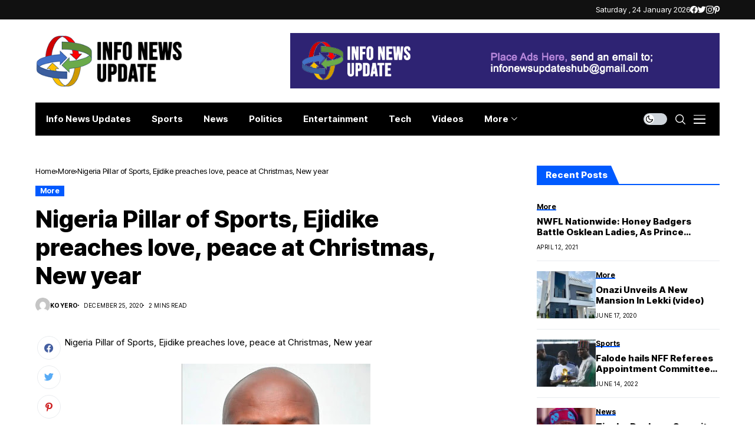

--- FILE ---
content_type: text/html; charset=UTF-8
request_url: https://infonewsupdates.com/2020/12/25/nigeria-pillar-of-sports-ejidike-preaches-love-peace-at-christmas-new-year/
body_size: 20950
content:
<!DOCTYPE html>
<!--[if IE 9 ]><html class="ie ie9" lang="en-US" prefix="og: https://ogp.me/ns#"><![endif]-->
   <html lang="en-US" prefix="og: https://ogp.me/ns#">
      <head>
         <meta charset="UTF-8">
         <meta http-equiv="X-UA-Compatible" content="IE=edge">
         <meta name="viewport" content="width=device-width, initial-scale=1">
         <link rel="preconnect" href="https://fonts.gstatic.com" crossorigin><link rel="preload" as="style" onload="this.onload=null;this.rel='stylesheet'" id="wesper_fonts_url_preload" href="https://fonts.googleapis.com/css?family=Inter+Tight%3A800%7CInter%3A400%7CInter+Tight%3A700%2C%2C500%2C700%2C400%2C&amp;display=swap" crossorigin><noscript><link rel="stylesheet" href="https://fonts.googleapis.com/css?family=Inter+Tight%3A800%7CInter%3A400%7CInter+Tight%3A700%2C%2C500%2C700%2C400%2C&amp;display=swap"></noscript><link rel="profile" href="https://gmpg.org/xfn/11">
                  
<!-- Search Engine Optimization by Rank Math PRO - https://rankmath.com/ -->
<title>Nigeria Pillar Of Sports, Ejidike Preaches Love, Peace At Christmas, New Year - InfoNewsUpdates</title>
<meta name="description" content="&nbsp;Nigeria Pillar of Sports, Ejidike preaches love, peace at Christmas, New year"/>
<meta name="robots" content="follow, index, max-snippet:-1, max-video-preview:-1, max-image-preview:large"/>
<link rel="canonical" href="https://infonewsupdates.com/2020/12/25/nigeria-pillar-of-sports-ejidike-preaches-love-peace-at-christmas-new-year/" />
<meta property="og:locale" content="en_US" />
<meta property="og:type" content="article" />
<meta property="og:title" content="Nigeria Pillar Of Sports, Ejidike Preaches Love, Peace At Christmas, New Year - InfoNewsUpdates" />
<meta property="og:description" content="&nbsp;Nigeria Pillar of Sports, Ejidike preaches love, peace at Christmas, New year" />
<meta property="og:url" content="https://infonewsupdates.com/2020/12/25/nigeria-pillar-of-sports-ejidike-preaches-love-peace-at-christmas-new-year/" />
<meta property="og:site_name" content="InfoNewsUpdates" />
<meta property="article:section" content="More" />
<meta property="article:published_time" content="2020-12-25T18:35:00+00:00" />
<meta name="twitter:card" content="summary_large_image" />
<meta name="twitter:title" content="Nigeria Pillar Of Sports, Ejidike Preaches Love, Peace At Christmas, New Year - InfoNewsUpdates" />
<meta name="twitter:description" content="&nbsp;Nigeria Pillar of Sports, Ejidike preaches love, peace at Christmas, New year" />
<meta name="twitter:label1" content="Written by" />
<meta name="twitter:data1" content="Koyero" />
<meta name="twitter:label2" content="Time to read" />
<meta name="twitter:data2" content="2 minutes" />
<script type="application/ld+json" class="rank-math-schema-pro">{"@context":"https://schema.org","@graph":[{"@type":["Organization","Person"],"@id":"https://infonewsupdates.com/#person","name":"InfoNewsUpdates","url":"https://infonewsupdates.com"},{"@type":"WebSite","@id":"https://infonewsupdates.com/#website","url":"https://infonewsupdates.com","name":"InfoNewsUpdates","publisher":{"@id":"https://infonewsupdates.com/#person"},"inLanguage":"en-US"},{"@type":"ImageObject","@id":"https://1.bp.blogspot.com/-HMWiQhszADI/X-Yw2KyfDKI/AAAAAAAACHw/Vwg7l99_nLIONnJxhcFhDW7meWmkpHeRwCLcBGAsYHQ/s320/IMG-20201225-WA0184.jpg","url":"https://1.bp.blogspot.com/-HMWiQhszADI/X-Yw2KyfDKI/AAAAAAAACHw/Vwg7l99_nLIONnJxhcFhDW7meWmkpHeRwCLcBGAsYHQ/s320/IMG-20201225-WA0184.jpg","width":"200","height":"200","inLanguage":"en-US"},{"@type":"WebPage","@id":"https://infonewsupdates.com/2020/12/25/nigeria-pillar-of-sports-ejidike-preaches-love-peace-at-christmas-new-year/#webpage","url":"https://infonewsupdates.com/2020/12/25/nigeria-pillar-of-sports-ejidike-preaches-love-peace-at-christmas-new-year/","name":"Nigeria Pillar Of Sports, Ejidike Preaches Love, Peace At Christmas, New Year - InfoNewsUpdates","datePublished":"2020-12-25T18:35:00+00:00","dateModified":"2020-12-25T18:35:00+00:00","isPartOf":{"@id":"https://infonewsupdates.com/#website"},"primaryImageOfPage":{"@id":"https://1.bp.blogspot.com/-HMWiQhszADI/X-Yw2KyfDKI/AAAAAAAACHw/Vwg7l99_nLIONnJxhcFhDW7meWmkpHeRwCLcBGAsYHQ/s320/IMG-20201225-WA0184.jpg"},"inLanguage":"en-US"},{"@type":"Person","@id":"https://infonewsupdates.com/author/koyero/","name":"Koyero","url":"https://infonewsupdates.com/author/koyero/","image":{"@type":"ImageObject","@id":"https://secure.gravatar.com/avatar/45b57ed79f8b876c0690e806b9c9f9de938ad304f1f77bd3082b9261a1805c1e?s=96&amp;d=mm&amp;r=g","url":"https://secure.gravatar.com/avatar/45b57ed79f8b876c0690e806b9c9f9de938ad304f1f77bd3082b9261a1805c1e?s=96&amp;d=mm&amp;r=g","caption":"Koyero","inLanguage":"en-US"}},{"@type":"NewsArticle","headline":"Nigeria Pillar Of Sports, Ejidike Preaches Love, Peace At Christmas, New Year - InfoNewsUpdates","datePublished":"2020-12-25T18:35:00+00:00","dateModified":"2020-12-25T18:35:00+00:00","articleSection":"More","author":{"@id":"https://infonewsupdates.com/author/koyero/","name":"Koyero"},"publisher":{"@id":"https://infonewsupdates.com/#person"},"description":"&nbsp;Nigeria Pillar of Sports, Ejidike preaches love, peace at Christmas, New year","copyrightYear":"2020","copyrightHolder":{"@id":"https://infonewsupdates.com/#person"},"name":"Nigeria Pillar Of Sports, Ejidike Preaches Love, Peace At Christmas, New Year - InfoNewsUpdates","@id":"https://infonewsupdates.com/2020/12/25/nigeria-pillar-of-sports-ejidike-preaches-love-peace-at-christmas-new-year/#richSnippet","isPartOf":{"@id":"https://infonewsupdates.com/2020/12/25/nigeria-pillar-of-sports-ejidike-preaches-love-peace-at-christmas-new-year/#webpage"},"image":{"@id":"https://1.bp.blogspot.com/-HMWiQhszADI/X-Yw2KyfDKI/AAAAAAAACHw/Vwg7l99_nLIONnJxhcFhDW7meWmkpHeRwCLcBGAsYHQ/s320/IMG-20201225-WA0184.jpg"},"inLanguage":"en-US","mainEntityOfPage":{"@id":"https://infonewsupdates.com/2020/12/25/nigeria-pillar-of-sports-ejidike-preaches-love-peace-at-christmas-new-year/#webpage"}}]}</script>
<!-- /Rank Math WordPress SEO plugin -->

<link rel='dns-prefetch' href='//www.googletagmanager.com' />
<link rel='dns-prefetch' href='//fonts.googleapis.com' />
<link rel="alternate" type="application/rss+xml" title="InfoNewsUpdates &raquo; Feed" href="https://infonewsupdates.com/feed/" />
<link rel="alternate" type="application/rss+xml" title="InfoNewsUpdates &raquo; Comments Feed" href="https://infonewsupdates.com/comments/feed/" />
<link rel="alternate" type="application/rss+xml" title="InfoNewsUpdates &raquo; Nigeria Pillar of Sports, Ejidike preaches love, peace at Christmas, New year Comments Feed" href="https://infonewsupdates.com/2020/12/25/nigeria-pillar-of-sports-ejidike-preaches-love-peace-at-christmas-new-year/feed/" />
<link rel="alternate" title="oEmbed (JSON)" type="application/json+oembed" href="https://infonewsupdates.com/wp-json/oembed/1.0/embed?url=https%3A%2F%2Finfonewsupdates.com%2F2020%2F12%2F25%2Fnigeria-pillar-of-sports-ejidike-preaches-love-peace-at-christmas-new-year%2F" />
<link rel="alternate" title="oEmbed (XML)" type="text/xml+oembed" href="https://infonewsupdates.com/wp-json/oembed/1.0/embed?url=https%3A%2F%2Finfonewsupdates.com%2F2020%2F12%2F25%2Fnigeria-pillar-of-sports-ejidike-preaches-love-peace-at-christmas-new-year%2F&#038;format=xml" />
<style id='wp-img-auto-sizes-contain-inline-css'>
img:is([sizes=auto i],[sizes^="auto," i]){contain-intrinsic-size:3000px 1500px}
/*# sourceURL=wp-img-auto-sizes-contain-inline-css */
</style>
<style id='wp-emoji-styles-inline-css'>

	img.wp-smiley, img.emoji {
		display: inline !important;
		border: none !important;
		box-shadow: none !important;
		height: 1em !important;
		width: 1em !important;
		margin: 0 0.07em !important;
		vertical-align: -0.1em !important;
		background: none !important;
		padding: 0 !important;
	}
/*# sourceURL=wp-emoji-styles-inline-css */
</style>
<link rel='stylesheet' id='wp-block-library-css' href='https://infonewsupdates.com/wp-includes/css/dist/block-library/style.min.css?ver=6.9' media='all' />
<style id='wp-block-library-inline-css'>
/*wp_block_styles_on_demand_placeholder:697425017d351*/
/*# sourceURL=wp-block-library-inline-css */
</style>
<style id='classic-theme-styles-inline-css'>
/*! This file is auto-generated */
.wp-block-button__link{color:#fff;background-color:#32373c;border-radius:9999px;box-shadow:none;text-decoration:none;padding:calc(.667em + 2px) calc(1.333em + 2px);font-size:1.125em}.wp-block-file__button{background:#32373c;color:#fff;text-decoration:none}
/*# sourceURL=/wp-includes/css/classic-themes.min.css */
</style>
<link rel='stylesheet' id='ez-toc-css' href='https://infonewsupdates.com/wp-content/plugins/easy-table-of-contents/assets/css/screen.min.css?ver=2.0.74' media='all' />
<style id='ez-toc-inline-css'>
div#ez-toc-container .ez-toc-title {font-size: 120%;}div#ez-toc-container .ez-toc-title {font-weight: 500;}div#ez-toc-container ul li , div#ez-toc-container ul li a {font-size: 95%;}div#ez-toc-container ul li , div#ez-toc-container ul li a {font-weight: 500;}div#ez-toc-container nav ul ul li {font-size: 90%;}
.ez-toc-container-direction {direction: ltr;}.ez-toc-counter ul{counter-reset: item ;}.ez-toc-counter nav ul li a::before {content: counters(item, '.', decimal) '. ';display: inline-block;counter-increment: item;flex-grow: 0;flex-shrink: 0;margin-right: .2em; float: left; }.ez-toc-widget-direction {direction: ltr;}.ez-toc-widget-container ul{counter-reset: item ;}.ez-toc-widget-container nav ul li a::before {content: counters(item, '.', decimal) '. ';display: inline-block;counter-increment: item;flex-grow: 0;flex-shrink: 0;margin-right: .2em; float: left; }
/*# sourceURL=ez-toc-inline-css */
</style>

<link rel='stylesheet' id='wesper_layout-css' href='https://infonewsupdates.com/wp-content/themes/wesper/css/layout.css?ver=1.0.8' media='all' />
<link rel='stylesheet' id='wesper_style-css' href='https://infonewsupdates.com/wp-content/themes/wesper/style.css?ver=1.0.8' media='all' />
<style id='wesper_style-inline-css'>
body.options_dark_skin{ --jl-logo-txt-color: #fff; --jl-logo-txt-side-color: #fff; --jl-logo-txt-foot-color: #fff; --jl-main-color: #005aff; --jl-bg-color: #111; --jl-txt-color: #FFF; --jl-btn-bg: #454545; --jl-comment-btn-link: #454545; --jl-comment-btn-linkc: #FFF; --jl-menu-bg: #2f2f2f; --jl-menu-line-color: #2f2f2f; --jl-menu-color: #FFF; --jl-sub-bg-color: #222; --jl-sub-menu-color: #FFF; --jl-sub-line-color: #464646; --jl-topbar-bg: #2f2f2f; --jl-topbar-color: #FFF; --jl-logo-bg: #111; --jl-logo-color: #FFF; --jl-single-color: #FFF; --jl-single-link-color: #005aff; --jl-single-link-hcolor: #005aff; --jl-except-color: #ddd; --jl-meta-color: #ddd; --jl-post-line-color: #49494b; --jl-author-bg: #454545; --jl-foot-bg: #000; --jl-foot-color: #dcdcdc; --jl-foot-link: #ffffff; --jl-foot-hlink: #005aff; --jl-foot-head: #005aff; --jl-foot-line: #49494b; } body{ --jl-logo-size: 33px; --jl-logo-size-mob: 30px; --jl-logo-txt-color: #000; --jl-logo-txt-side-color: #000; --jl-logo-txt-foot-color: #fff; --jl-main-width: 1200px; --jl-main-color: #005aff; --jl-bg-color: #FFF; --jl-txt-color: #000; --jl-txt-light: #FFF; --jl-btn-bg: #000; --jl-comment-btn-link: #F1F1F1; --jl-comment-btn-linkc: #000; --jl-desc-light: #ddd; --jl-meta-light: #bbb; --jl-button-radius: 0px; --jl-load-more-radius: 0px; --jl-load-more-width: 200px; --jl-load-more-height: 38px; --jl-menu-bg: #000000; --jl-menu-line-color: #eeeeee; --jl-menu-color: #ffffff; --jl-sub-bg-color: #222222; --jl-sub-menu-color: #ffffff; --jl-sub-line-color: #464646; --jl-topbar-bg: #111111; --jl-topbar-color: #FFF; --jl-topbar-height: 33px; --jl-topbar-size: 13px; --jl-logo-bg: #FFF; --jl-logo-color: #000; --jl-single-title-size: 40px; --jl-single-color: #676767; --jl-single-link-color: #005aff; --jl-single-link-hcolor: #005aff; --jl-except-color: #666; --jl-meta-color: #0a0a0a; --jl-post-line-color: #e9ecef; --jl-author-bg: #f8f7f5; --jl-post-related-size: 18px; --jl-foot-bg: #111; --jl-foot-color: #dcdcdc; --jl-foot-link: #ffffff; --jl-foot-hlink: #005aff; --jl-foot-head: #005aff; --jl-foot-line: #49494b; --jl-foot-menu-col: 2; --jl-foot-title-size: 18px; --jl-foot-font-size: 14px; --jl-foot-copyright: 13px; --jl-foot-menu-size: 13px; --jl-body-font: Inter; --jl-body-font-size: 14px; --jl-body-font-weight: 400; --jl-body-line-height: 1.5; --jl-logo-width: 250px; --jl-m-logo-width: 160px; --jl-s-logo-width: 190px; --jl-fot-logo-width: 150px; --jl-title-font: Inter Tight; --jl-title-font-weight: 800; --jl-title-transform: none; --jl-title-space: 0em; --jl-title-line-height: 1.2; --jl-content-font-size: 15px; --jl-content-line-height: 1.5; --jl-sec-topbar-height: 33px; --jl-sec-menu-height: 58px; --jl-sec-logo-height: 140px; --jl-menu-font: Inter Tight; --jl-menu-font-size: 15px; --jl-menu-font-weight: 700; --jl-menu-transform: capitalize; --jl-menu-space: 0em; --jl-spacing-menu: 35px; --jl-submenu-font-size: 14px; --jl-submenu-font-weight: 500; --jl-submenu-transform: capitalize; --jl-submenu-space: 0em; --jl-cat-font-size: 12px; --jl-cat-font-weight: 700; --jl-cat-font-space: 0em; --jl-cat-transform: capitalize; --jl-meta-font-size: 10px; --jl-meta-font-weight: 400; --jl-meta-a-font-weight: 600; --jl-meta-font-space: .04em; --jl-meta-transform: uppercase; --jl-button-font-size: 13px; --jl-button-font-weight: 700; --jl-button-transform: capitalize; --jl-button-space: 0em; --jl-loadmore-font-size: 13px; --jl-loadmore-font-weight: 700; --jl-loadmore-transform: capitalize; --jl-loadmore-space: 0em; --jl-border-rounded: 0px; --jl-top-rounded: 60px; --jl-cookie-des-size: 13px; --jl-cookie-btn-size: 12px; --jl-cookie-btn-space: 0em; --jl-cookie-btn-transform: capitalize; --jl-widget-fsize: 18px; --jl-widget-space: 0em; --jl-widget-transform: capitalize; } .logo_link, .logo_link:hover{ font-family: var(--jl-title-font); font-weight: var(--jl-title-font-weight); text-transform: var(--jl-title-transform); letter-spacing: var(--jl-title-space); line-height: var(--jl-title-line-height); font-size: var(--jl-logo-size); color: var(--jl-logo-txt-color); } @media only screen and (max-width: 767px) { .logo_link, .logo_link:hover{ font-size: var(--jl-logo-size-mob); } } .logo_link > h1, .logo_link > span{ font-size: inherit; color: var(--jl-logo-txt-color); } .jl_mobile_nav_inner .logo_link, .jl_mobile_nav_inner .logo_link:hover{ color: var(--jl-logo-txt-side-color); } .jl_ft_cw .logo_link, .jl_ft_cw .logo_link:hover{ color: var(--jl-logo-txt-foot-color); } .jl_content p{ font-size: var(--jl-content-font-size); line-height: var(--jl-content-line-height); }     .jl_pl_fs{ display: none;}     .navigation_wrapper .jl_main_menu > .mega-category-menu.menu-item > .jl-cus-mega-menu.sub-menu{ background: transparent; box-shadow: unset; }     .navigation_wrapper .jl_main_menu > .mega-category-menu.menu-item > .jl-cus-mega-menu.sub-menu .jl_mega_inner{ max-width: calc(var(--jl-main-width) - 40px); padding: 0px 30px; box-shadow: 0px 32px 64px -16px rgb(0 0 0 / 16%); background: var(--jl-sub-bg-color); } .jl_lb3 .jl_cat_lbl, .jl_lb4 .jl_cat_lbl, .jl_lb5 .jl_cat_lbl, .jl_lb6 .jl_cat_lbl, .jl_lb7 .jl_cat_lbl{ padding: 2px 8px !important; border-radius:  !important; } .jlc-container{max-width: 1200px;} .jl_sli_in .jl_sli_fb{order: 1;} .jl_sli_in .jl_sli_tw{order: 2;} .jl_sli_in .jl_sli_pi{order: 3;} .jl_sli_in .jl_sli_din{order: 4;} .jl_sli_in .jl_sli_wapp{order: 5;} .jl_sli_in .jl_sli_tele{order: 6;} .jl_sli_in .jl_sli_tumblr{order: 7;} .jl_sli_in .jl_sli_line{order: 7;} .jl_sli_in .jl_sli_mil{order: 7;}  .post_sw .jl_sli_in .jl_sli_tele{display: none !important;}  .post_sw .jl_sli_in .jl_sli_tumblr{display: none !important;} .post_sw .jl_sli_in .jl_sli_line{display: none !important;}  .post_sw .jl_sli_in .jl_sli_mil{display: none !important;}  .jl_sfoot .jl_sli_in .jl_sli_tumblr{display: none !important;} .jl_sfoot .jl_sli_in .jl_sli_line{display: none !important;} .logo_small_wrapper_table .logo_small_wrapper a .jl_logo_w { position: absolute;top: 0px;left: 0px;opacity: 0; } .logo_small_wrapper_table .logo_small_wrapper .logo_link img{ max-width: var(--jl-logo-width); } .jl_sleft_side .jl_smmain_side{ order: 1; padding-left: 20px; padding-right: 30px; } .jl_sleft_side .jl_smmain_con{ order: 2; } .jl_rd_wrap{ top: 0; } .jl_rd_read{ height: 3px; background-color: #8100ff; background-image: linear-gradient(to right, #ff0080 0%, #8100ff 100%); } 
/*# sourceURL=wesper_style-inline-css */
</style>
<link rel='stylesheet' id='glightbox-css' href='https://infonewsupdates.com/wp-content/themes/wesper/css/glightbox.min.css?ver=1.0.8' media='all' />
<link rel='stylesheet' id='swiper-css' href='https://infonewsupdates.com/wp-content/plugins/elementor/assets/lib/swiper/v8/css/swiper.min.css?ver=8.4.5' media='all' />
<link rel='stylesheet' id='elementor-frontend-css' href='https://infonewsupdates.com/wp-content/plugins/elementor/assets/css/frontend.min.css?ver=3.29.1' media='all' />
<link rel='stylesheet' id='elementor-post-12625-css' href='https://infonewsupdates.com/wp-content/uploads/elementor/css/post-12625.css?ver=1748813573' media='all' />
<link rel='stylesheet' id='elementor-post-12383-css' href='https://infonewsupdates.com/wp-content/uploads/elementor/css/post-12383.css?ver=1748813573' media='all' />
<link rel='stylesheet' id='elementor-post-12224-css' href='https://infonewsupdates.com/wp-content/uploads/elementor/css/post-12224.css?ver=1748813573' media='all' />
<script src="https://infonewsupdates.com/wp-includes/js/jquery/jquery.min.js?ver=3.7.1" id="jquery-core-js"></script>
<script src="https://infonewsupdates.com/wp-includes/js/jquery/jquery-migrate.min.js?ver=3.4.1" id="jquery-migrate-js"></script>

<!-- Google tag (gtag.js) snippet added by Site Kit -->
<!-- Google Analytics snippet added by Site Kit -->
<script src="https://www.googletagmanager.com/gtag/js?id=GT-PL954SSM" id="google_gtagjs-js" async></script>
<script id="google_gtagjs-js-after">
window.dataLayer = window.dataLayer || [];function gtag(){dataLayer.push(arguments);}
gtag("set","linker",{"domains":["infonewsupdates.com"]});
gtag("js", new Date());
gtag("set", "developer_id.dZTNiMT", true);
gtag("config", "GT-PL954SSM");
 window._googlesitekit = window._googlesitekit || {}; window._googlesitekit.throttledEvents = []; window._googlesitekit.gtagEvent = (name, data) => { var key = JSON.stringify( { name, data } ); if ( !! window._googlesitekit.throttledEvents[ key ] ) { return; } window._googlesitekit.throttledEvents[ key ] = true; setTimeout( () => { delete window._googlesitekit.throttledEvents[ key ]; }, 5 ); gtag( "event", name, { ...data, event_source: "site-kit" } ); }; 
//# sourceURL=google_gtagjs-js-after
</script>
<link rel="preload" href="https://infonewsupdates.com/wp-content/themes/wesper/css/fonts/jl_font.woff" as="font" type="font/woff" crossorigin="anonymous"> <link rel="https://api.w.org/" href="https://infonewsupdates.com/wp-json/" /><link rel="alternate" title="JSON" type="application/json" href="https://infonewsupdates.com/wp-json/wp/v2/posts/1192" /><link rel="EditURI" type="application/rsd+xml" title="RSD" href="https://infonewsupdates.com/xmlrpc.php?rsd" />
<meta name="generator" content="WordPress 6.9" />
<link rel='shortlink' href='https://infonewsupdates.com/?p=1192' />
<meta name="generator" content="Site Kit by Google 1.158.0" />	    
    <meta name="description" content="&nbsp;Nigeria Pillar of Sports, Ejidike preaches love, peace at Christmas, New year Nigerians have been admonished to imbibe the spirit of love, care and giving in this period of yuletide even as the nation totters on the precipise of economic depression. The Nigeria Pillar of Sports, Chief Donatus Agu Ejidike, J.P preached the gospel in [&hellip;]">
        
        <meta property="og:image" content="http://localhost/meg/wesper10/wp-content/uploads/sites/95/2022/10/spikeball-At93ri6DCNY-unsplash-1400x933-1.jpg">    
        
    <meta property="og:title" content="Nigeria Pillar of Sports, Ejidike preaches love, peace at Christmas, New year">
    <meta property="og:url" content="https://infonewsupdates.com/2020/12/25/nigeria-pillar-of-sports-ejidike-preaches-love-peace-at-christmas-new-year/">
    <meta property="og:site_name" content="InfoNewsUpdates">	
        <meta property="og:description" content="&nbsp;Nigeria Pillar of Sports, Ejidike preaches love, peace at Christmas, New year Nigerians have been admonished to imbibe the spirit of love, care and giving in this period of yuletide even as the nation totters on the precipise of economic depression. The Nigeria Pillar of Sports, Chief Donatus Agu Ejidike, J.P preached the gospel in [&hellip;]" />
	    	<meta property="og:type" content="article"/>
    <meta property="article:published_time" content="2020-12-25T18:35:00+00:00"/>
    <meta property="article:modified_time" content="2020-12-25T18:35:00+00:00"/>
    <meta name="author" content="Koyero"/>
    <meta name="twitter:card" content="summary_large_image"/>
    <meta name="twitter:creator" content="@envato"/>
        <meta name="twitter:label1" content="Written by"/>
        <meta name="twitter:data1" content="Koyero"/>
	<meta name="generator" content="Elementor 3.29.1; features: additional_custom_breakpoints, e_local_google_fonts; settings: css_print_method-external, google_font-enabled, font_display-swap">
			<style>
				.e-con.e-parent:nth-of-type(n+4):not(.e-lazyloaded):not(.e-no-lazyload),
				.e-con.e-parent:nth-of-type(n+4):not(.e-lazyloaded):not(.e-no-lazyload) * {
					background-image: none !important;
				}
				@media screen and (max-height: 1024px) {
					.e-con.e-parent:nth-of-type(n+3):not(.e-lazyloaded):not(.e-no-lazyload),
					.e-con.e-parent:nth-of-type(n+3):not(.e-lazyloaded):not(.e-no-lazyload) * {
						background-image: none !important;
					}
				}
				@media screen and (max-height: 640px) {
					.e-con.e-parent:nth-of-type(n+2):not(.e-lazyloaded):not(.e-no-lazyload),
					.e-con.e-parent:nth-of-type(n+2):not(.e-lazyloaded):not(.e-no-lazyload) * {
						background-image: none !important;
					}
				}
			</style>
			
<!-- Google Tag Manager snippet added by Site Kit -->
<script>
			( function( w, d, s, l, i ) {
				w[l] = w[l] || [];
				w[l].push( {'gtm.start': new Date().getTime(), event: 'gtm.js'} );
				var f = d.getElementsByTagName( s )[0],
					j = d.createElement( s ), dl = l != 'dataLayer' ? '&l=' + l : '';
				j.async = true;
				j.src = 'https://www.googletagmanager.com/gtm.js?id=' + i + dl;
				f.parentNode.insertBefore( j, f );
			} )( window, document, 'script', 'dataLayer', 'GTM-KGG288CB' );
			
</script>

<!-- End Google Tag Manager snippet added by Site Kit -->
<link rel="icon" href="https://infonewsupdates.com/wp-content/uploads/2023/05/cropped-logo-Infonewsupdate-32x32.png" sizes="32x32" />
<link rel="icon" href="https://infonewsupdates.com/wp-content/uploads/2023/05/cropped-logo-Infonewsupdate-192x192.png" sizes="192x192" />
<link rel="apple-touch-icon" href="https://infonewsupdates.com/wp-content/uploads/2023/05/cropped-logo-Infonewsupdate-180x180.png" />
<meta name="msapplication-TileImage" content="https://infonewsupdates.com/wp-content/uploads/2023/05/cropped-logo-Infonewsupdate-270x270.png" />
		<style id="wp-custom-css">
			.wp-block-image, .wp-block-embed, .wp-block-gallery { margin-top: calc(30px + .25vw); margin-bottom: calc(30px + .25vw) !important; } .logo_small_wrapper_table .logo_small_wrapper .logo_link > h1, .logo_small_wrapper_table .logo_small_wrapper .logo_link > span { display: flex; margin: 0px; padding: 0px; }/* elementor category */ .elementor-widget-wp-widget-categories h5{ display: none; } .elementor-widget-wp-widget-categories ul{ list-style: none; padding: 0px 0px 0px 15px !important; margin: 0px; display: flex; flex-direction: column; gap: 7px; } .elementor-widget-wp-widget-categories ul li{ margin-bottom: 0 !important; list-style: none; font-family: var(--jl-menu-font); font-size: 14px; font-weight: var(--jl-cat-font-weight); display: flex; flex-direction: column; gap: 7px; } .elementor-widget-wp-widget-categories ul li a{ display: inline-flex; align-items: center; width: 100%; } .elementor-widget-wp-widget-categories ul li a:before{ content: ''; position: absolute; margin-left: -15px; border: solid currentcolor; border-width: 0 1px 1px 0; display: inline-block; padding: 2px; vertical-align: middle; transform: rotate(-45deg); -webkit-transform: rotate(-45deg); } .elementor-widget-wp-widget-categories span{ margin-right: 0px; margin-left: auto; color: #fff; text-align: center; min-width: 24px; height: 24px; line-height: 24px; border-radius: 4px; padding: 0px 5px; font-size: 80%; }		</style>
		         
      </head>
      <body class="wp-singular post-template-default single single-post postid-1192 single-format-standard wp-embed-responsive wp-theme-wesper logo_foot_white logo_sticky_white jl_weg_title jl_sright_side jl_nav_stick jl_nav_active jl_nav_slide mobile_nav_class is-lazyload   jl_en_day_night jl-has-sidebar jl_tcolor elementor-default elementor-kit-7">         
        		<!-- Google Tag Manager (noscript) snippet added by Site Kit -->
		<noscript>
			<iframe src="https://www.googletagmanager.com/ns.html?id=GTM-KGG288CB" height="0" width="0" style="display:none;visibility:hidden"></iframe>
		</noscript>
		<!-- End Google Tag Manager (noscript) snippet added by Site Kit -->
		         <div class="options_layout_wrapper jl_clear_at">
         <div class="options_layout_container tp_head_off">
         <header class="jlc-hmain-w jlc-hop8 jl_base_menu jl_md_main">    
    <div class="jlc-top-w">
        <div class="jlc-container">
            <div class="jlc-row">
                <div class="jlc-col-md-12">    
                    <div class="jl_thc">
                        <div class="jl_htl">
                                                                                </div>
                        <div class="jl_htr">
                                                    <div class="jl_topbar_date">
                                Saturday ,  24  January 2026                            </div>
					                                                                                        <div class="jl_hrsh"><ul class="jl_sh_ic_li">
                <li class="jl_facebook"><a href="#" target="_blank" rel="noopener nofollow"><i class="jli-facebook"></i></a></li>
                        <li class="jl_twitter"><a href="#" target="_blank" rel="noopener nofollow"><i class="jli-twitter"></i></a></li>
                        <li class="jl_instagram"><a href="#" target="_blank" rel="noopener nofollow"><i class="jli-instagram"></i></a></li>
                        <li class="jl_pinterest"><a href="#" target="_blank" rel="noopener nofollow"><i class="jli-pinterest"></i></a></li>
                                                                                                                                                                        
                
        </ul></div>
                                                    </div>                                                
                    </div>
                </div>
            </div>
        </div>
    </div>
        <div class="jlc-hmain-logo">
    <div class="jlc-container">
            <div class="jlc-row">
                <div class="jlc-col-md-12">    
                    <div class="jl_hwrap">                        
                        <div class="logo_small_wrapper_table">
                                <div class="logo_small_wrapper">
                                <a class="logo_link" href="https://infonewsupdates.com/">
                                <span>
                                                                                                                                            <img class="jl_logo_n" src="https://infonewsupdates.com/wp-content/uploads/2023/05/Logo-light.png" alt="News as it happens" />
                                                                                                                                                <img class="jl_logo_w" src="https://infonewsupdates.com/wp-content/uploads/2023/05/logo-dark.png" alt="News as it happens" />
                                                                                                    </span>
                                </a>
                                </div>
                        </div>
                        <div class="jl_header_sb">
                        <div id="media_image-1" class="widget widget_media_image"><a href="https://mailto:Infonewsupdateshub@gmail.com" target="_blank"><img width="1170" height="150" src="https://infonewsupdates.com/wp-content/uploads/2023/05/Ads-Placement-20x3.png" class="image wp-image-12764  attachment-full size-full jl-lazyload lazyload" alt="" style="max-width: 100%; height: auto;" decoding="async" data-src="https://infonewsupdates.com/wp-content/uploads/2023/05/Ads-Placement.png" /></a></div>                        </div>                        
                        <div class="search_header_menu jl_nav_mobile">                        
                        <div class="wesper_day_night jl_day_en">
	<span class="jl-night-toggle-icon">
		<span class="jl_moon">
			<i class="jli-moon"></i>
		</span>
		<span class="jl_sun">
			<i class="jli-sun"></i>
		</span>
	</span>
</div>
                            <div class="search_header_wrapper search_form_menu_personal_click"><i class="jli-search"></i></div>
                                                
                        <div class="menu_mobile_icons jl_tog_mob jl_desk_show"><div class="jlm_w"><span class="jlma"></span><span class="jlmb"></span><span class="jlmc"></span></div></div>
                        </div>                
                    </div>
                </div>
            </div>
        </div>
    </div>
<div class="jlc-hmain-in">
    <div class="jlc-container">
            <div class="jlc-row">
                <div class="jlc-col-md-12">    
                    <div class="jl_hwrap">                                         
                    <div class="menu-primary-container navigation_wrapper">
                                                        <ul id="menu-main-menu" class="jl_main_menu"><li class="menu-item menu-item-type-post_type menu-item-object-page menu-item-home"><a href="https://infonewsupdates.com/"><span class="jl_mblt">Info News Updates</span></a></li>
<li class="menu-item menu-item-type-taxonomy menu-item-object-category"><a href="https://infonewsupdates.com/category/sports/"><span class="jl_mblt">Sports</span></a></li>
<li class="menu-item menu-item-type-taxonomy menu-item-object-category"><a href="https://infonewsupdates.com/category/news/"><span class="jl_mblt">News</span></a></li>
<li class="menu-item menu-item-type-taxonomy menu-item-object-category"><a href="https://infonewsupdates.com/category/politics/"><span class="jl_mblt">Politics</span></a></li>
<li class="menu-item menu-item-type-taxonomy menu-item-object-category"><a href="https://infonewsupdates.com/category/entertainment/"><span class="jl_mblt">Entertainment</span></a></li>
<li class="menu-item menu-item-type-taxonomy menu-item-object-category"><a href="https://infonewsupdates.com/category/technology/"><span class="jl_mblt">Tech</span></a></li>
<li class="menu-item menu-item-type-taxonomy menu-item-object-category"><a href="https://infonewsupdates.com/category/videos/"><span class="jl_mblt">Videos</span></a></li>
<li class="menu-item menu-item-type-taxonomy menu-item-object-category current-post-ancestor current-menu-parent current-post-parent menu-item-has-children"><a href="https://infonewsupdates.com/category/more/"><span class="jl_mblt">More</span></a><ul class="sub-menu">	<li class="menu-item menu-item-type-taxonomy menu-item-object-category"><a href="https://infonewsupdates.com/category/politics/"><span class="jl_mblt">Politics</span></a></li>
	<li class="menu-item menu-item-type-taxonomy menu-item-object-category"><a href="https://infonewsupdates.com/category/metro/"><span class="jl_mblt">Metro</span></a></li>
	<li class="menu-item menu-item-type-taxonomy menu-item-object-category"><a href="https://infonewsupdates.com/category/lifestyle/"><span class="jl_mblt">Lifestyle</span></a></li>
	<li class="menu-item menu-item-type-taxonomy menu-item-object-category"><a href="https://infonewsupdates.com/category/sports/latest-betting-tips/"><span class="jl_mblt">Betting</span></a></li>

					</ul></li>
</ul>                                                    </div>
                        <div class="search_header_menu jl_nav_mobile">                        
                        <div class="wesper_day_night jl_day_en">
	<span class="jl-night-toggle-icon">
		<span class="jl_moon">
			<i class="jli-moon"></i>
		</span>
		<span class="jl_sun">
			<i class="jli-sun"></i>
		</span>
	</span>
</div>
                            <div class="search_header_wrapper search_form_menu_personal_click"><i class="jli-search"></i></div>
                                                
                        <div class="menu_mobile_icons jl_tog_mob jl_desk_show"><div class="jlm_w"><span class="jlma"></span><span class="jlmb"></span><span class="jlmc"></span></div></div>
                    </div>
    </div>
    </div>
</div>
</div>
</div>
</header>
<header class="jlc-stick-main-w jlc-hop8 jl_cus_sihead jl_r_menu">
<div class="jlc-stick-main-in">
    <div class="jlc-container">
            <div class="jlc-row">
                <div class="jlc-col-md-12">    
                    <div class="jl_hwrap">    
                        <div class="logo_small_wrapper_table">
                            <div class="logo_small_wrapper">
                            <a class="logo_link" href="https://infonewsupdates.com/">
                                                                                                                                            <img class="jl_logo_n" src="https://infonewsupdates.com/wp-content/uploads/2023/05/Logo-light.png" alt="News as it happens" />
                                                                                                                                                <img class="jl_logo_w" src="https://infonewsupdates.com/wp-content/uploads/2023/05/logo-dark.png" alt="News as it happens" />
                                                                                                </a>
                            </div>
                        </div>
        <div class="menu-primary-container navigation_wrapper">
                        <ul id="menu-main-menu-1" class="jl_main_menu"><li class="menu-item menu-item-type-post_type menu-item-object-page menu-item-home"><a href="https://infonewsupdates.com/"><span class="jl_mblt">Info News Updates</span></a></li>
<li class="menu-item menu-item-type-taxonomy menu-item-object-category"><a href="https://infonewsupdates.com/category/sports/"><span class="jl_mblt">Sports</span></a></li>
<li class="menu-item menu-item-type-taxonomy menu-item-object-category"><a href="https://infonewsupdates.com/category/news/"><span class="jl_mblt">News</span></a></li>
<li class="menu-item menu-item-type-taxonomy menu-item-object-category"><a href="https://infonewsupdates.com/category/politics/"><span class="jl_mblt">Politics</span></a></li>
<li class="menu-item menu-item-type-taxonomy menu-item-object-category"><a href="https://infonewsupdates.com/category/entertainment/"><span class="jl_mblt">Entertainment</span></a></li>
<li class="menu-item menu-item-type-taxonomy menu-item-object-category"><a href="https://infonewsupdates.com/category/technology/"><span class="jl_mblt">Tech</span></a></li>
<li class="menu-item menu-item-type-taxonomy menu-item-object-category"><a href="https://infonewsupdates.com/category/videos/"><span class="jl_mblt">Videos</span></a></li>
<li class="menu-item menu-item-type-taxonomy menu-item-object-category current-post-ancestor current-menu-parent current-post-parent menu-item-has-children"><a href="https://infonewsupdates.com/category/more/"><span class="jl_mblt">More</span></a><ul class="sub-menu">	<li class="menu-item menu-item-type-taxonomy menu-item-object-category"><a href="https://infonewsupdates.com/category/politics/"><span class="jl_mblt">Politics</span></a></li>
	<li class="menu-item menu-item-type-taxonomy menu-item-object-category"><a href="https://infonewsupdates.com/category/metro/"><span class="jl_mblt">Metro</span></a></li>
	<li class="menu-item menu-item-type-taxonomy menu-item-object-category"><a href="https://infonewsupdates.com/category/lifestyle/"><span class="jl_mblt">Lifestyle</span></a></li>
	<li class="menu-item menu-item-type-taxonomy menu-item-object-category"><a href="https://infonewsupdates.com/category/sports/latest-betting-tips/"><span class="jl_mblt">Betting</span></a></li>

					</ul></li>
</ul>                    </div>
        <div class="search_header_menu jl_nav_mobile">                        
            <div class="wesper_day_night jl_day_en">
	<span class="jl-night-toggle-icon">
		<span class="jl_moon">
			<i class="jli-moon"></i>
		</span>
		<span class="jl_sun">
			<i class="jli-sun"></i>
		</span>
	</span>
</div>
                <div class="search_header_wrapper search_form_menu_personal_click"><i class="jli-search"></i></div>
                                    
            <div class="menu_mobile_icons jl_tog_mob jl_desk_show"><div class="jlm_w"><span class="jlma"></span><span class="jlmb"></span><span class="jlmc"></span></div></div>
        </div>
    </div>
    </div>
    </div>
    </div>
    </div>
</header>
<div id="jl_sb_nav" class="jl_mobile_nav_wrapper">
            <div id="nav" class="jl_mobile_nav_inner">
               <div class="logo_small_wrapper_table">
                  <div class="logo_small_wrapper">
                     <a class="logo_link" href="https://infonewsupdates.com/">                     
                                                                                                         <img class="jl_logo_n" src="https://infonewsupdates.com/wp-content/uploads/2023/05/Logo-light.png" alt="News as it happens" />
                                                                                                            <img class="jl_logo_w" src="https://infonewsupdates.com/wp-content/uploads/2023/05/logo-dark.png" alt="News as it happens" />
                                                                        </a>
                  </div>
               </div>
               <div class="menu_mobile_icons mobile_close_icons closed_menu"><span class="jl_close_wapper"><span class="jl_close_1"></span><span class="jl_close_2"></span></span></div>              
               <ul id="mobile_menu_slide" class="menu_moble_slide"><li class="menu-item menu-item-type-post_type menu-item-object-page menu-item-home menu-item-12660"><a href="https://infonewsupdates.com/">Info News Updates<span class="border-menu"></span></a></li>
<li class="menu-item menu-item-type-taxonomy menu-item-object-category menu-item-12753"><a href="https://infonewsupdates.com/category/sports/">Sports<span class="border-menu"></span></a></li>
<li class="menu-item menu-item-type-taxonomy menu-item-object-category menu-item-12754"><a href="https://infonewsupdates.com/category/news/">News<span class="border-menu"></span></a></li>
<li class="menu-item menu-item-type-taxonomy menu-item-object-category menu-item-12755"><a href="https://infonewsupdates.com/category/politics/">Politics<span class="border-menu"></span></a></li>
<li class="menu-item menu-item-type-taxonomy menu-item-object-category menu-item-12756"><a href="https://infonewsupdates.com/category/entertainment/">Entertainment<span class="border-menu"></span></a></li>
<li class="menu-item menu-item-type-taxonomy menu-item-object-category menu-item-12757"><a href="https://infonewsupdates.com/category/technology/">Tech<span class="border-menu"></span></a></li>
<li class="menu-item menu-item-type-taxonomy menu-item-object-category menu-item-12758"><a href="https://infonewsupdates.com/category/videos/">Videos<span class="border-menu"></span></a></li>
<li class="menu-item menu-item-type-taxonomy menu-item-object-category current-post-ancestor current-menu-parent current-post-parent menu-item-has-children menu-item-12759"><a href="https://infonewsupdates.com/category/more/">More<span class="border-menu"></span></a>
<ul class="sub-menu">
	<li class="menu-item menu-item-type-taxonomy menu-item-object-category menu-item-12760"><a href="https://infonewsupdates.com/category/politics/">Politics<span class="border-menu"></span></a></li>
	<li class="menu-item menu-item-type-taxonomy menu-item-object-category menu-item-12761"><a href="https://infonewsupdates.com/category/metro/">Metro<span class="border-menu"></span></a></li>
	<li class="menu-item menu-item-type-taxonomy menu-item-object-category menu-item-12762"><a href="https://infonewsupdates.com/category/lifestyle/">Lifestyle<span class="border-menu"></span></a></li>
	<li class="menu-item menu-item-type-taxonomy menu-item-object-category menu-item-12763"><a href="https://infonewsupdates.com/category/sports/latest-betting-tips/">Betting<span class="border-menu"></span></a></li>
</ul>
</li>
</ul>               
               <div id="wesper_widget_add_layouts-2" class="widget jl_cus_layouts_widget"><div class="widget_jl_wrapper jl-cuslayouts-wrapper">
    <div class="jl_cuslayouts_inner">
				<div data-elementor-type="wp-post" data-elementor-id="12224" class="elementor elementor-12224">
						<section class="elementor-section elementor-top-section elementor-element elementor-element-a9458ce elementor-section-boxed elementor-section-height-default elementor-section-height-default" data-id="a9458ce" data-element_type="section">
						<div class="elementor-container elementor-column-gap-no">
					<div class="elementor-column elementor-col-100 elementor-top-column elementor-element elementor-element-37cfc8b" data-id="37cfc8b" data-element_type="column">
			<div class="elementor-widget-wrap elementor-element-populated">
						<div class="elementor-element elementor-element-22bdb0d elementor-widget elementor-widget-wesper-section-title" data-id="22bdb0d" data-element_type="widget" data-widget_type="wesper-section-title.default">
				<div class="elementor-widget-container">
					          <div class="jlcus_sec_title jl_sec_style9 jl_secf_title  jl_sec_title_bg ">
            <div class="jlcus_sect_inner">
                                    <h2 class="jl-heading-text">            
                        <span>
                                                            Top Insights                                                    </span>            
                  </h2>
                                    
                              </div>                    
                      </div>                    
    				</div>
				</div>
				<div class="elementor-element elementor-element-e642d85 elementor-widget elementor-widget-wesper-xsmall-list" data-id="e642d85" data-element_type="widget" data-widget_type="wesper-xsmall-list.default">
				<div class="elementor-widget-container">
							<div id="blockid_e642d85" class="jl_clear_at block-section jl-main-block jl_show_num jl_hide_col_line" >
						<div class="jl_grid_wrap_f jl_wrap_eb jl_xsgrid jl_clear_at">
				<div class="jl-roww jl_contain jl-col-row">
					<div class="jl_fli_wrap">			
								<div class="jl_mmlist_layout jl_lisep jl_risep jl_li_num">
				<div class="jl_li_in">
			    			        <div class="jl_img_holder">
				        <div class="jl_imgw jl_radus_e">
				            <div class="jl_imgin">
				                <img width="150" height="150" src="https://infonewsupdates.com/wp-content/uploads/2025/08/20250826_091645-20x20.jpg" class="attachment-wesper_small size-wesper_small jl-lazyload lazyload wp-post-image" alt="" decoding="async" data-src="https://infonewsupdates.com/wp-content/uploads/2025/08/20250826_091645-150x150.jpg" />				            </div>				            
				            <span class="jl_li_lbl"></span>
				            <a class="jl_imgl" href="https://infonewsupdates.com/2025/08/26/federal-government-issues-flood-alert-for-nine-northern-states/"></a>
				        </div> 
			        </div>
			                                
			    <div class="jl_fe_text">    
				<span class="jl_f_cat jl_lb1"><a class="jl_cat_txt jl_cat66" href="https://infonewsupdates.com/category/news/"><span>News</span></a><a class="jl_cat_txt jl_cat1" href="https://infonewsupdates.com/category/uncategorized/"><span>Uncategorized</span></a></span>			        <h3 class="jl_fe_title jl_txt_2row"><a href="https://infonewsupdates.com/2025/08/26/federal-government-issues-flood-alert-for-nine-northern-states/">Federal Government Issues Flood Alert for Nine Northern States</a></h3>			
			        <span class="jl_post_meta"><span class="post-date">August 26, 2025</span></span>                
			    </div>
			</div>
			</div>
						<div class="jl_mmlist_layout jl_lisep jl_risep jl_li_num">
				<div class="jl_li_in">
			    			        <div class="jl_img_holder">
				        <div class="jl_imgw jl_radus_e">
				            <div class="jl_imgin">
				                <img width="150" height="150" src="https://infonewsupdates.com/wp-content/uploads/2025/08/1001544624-20x20.jpg" class="attachment-wesper_small size-wesper_small jl-lazyload lazyload wp-post-image" alt="" decoding="async" data-src="https://infonewsupdates.com/wp-content/uploads/2025/08/1001544624-150x150.jpg" />				            </div>				            
				            <span class="jl_li_lbl"></span>
				            <a class="jl_imgl" href="https://infonewsupdates.com/2025/08/26/cross-river-first-lady-facilitates-payment-of-11-month-stipends-for-1234-women-sweepers/"></a>
				        </div> 
			        </div>
			                                
			    <div class="jl_fe_text">    
				<span class="jl_f_cat jl_lb1"><a class="jl_cat_txt jl_cat63" href="https://infonewsupdates.com/category/metro/"><span>Metro</span></a></span>			        <h3 class="jl_fe_title jl_txt_2row"><a href="https://infonewsupdates.com/2025/08/26/cross-river-first-lady-facilitates-payment-of-11-month-stipends-for-1234-women-sweepers/">Cross River First Lady Facilitates Payment of 11-Month Stipends for 1,234 Women Sweepers</a></h3>			
			        <span class="jl_post_meta"><span class="post-date">August 26, 2025</span></span>                
			    </div>
			</div>
			</div>
						<div class="jl_mmlist_layout jl_lisep jl_risep jl_li_num">
				<div class="jl_li_in">
			    			        <div class="jl_img_holder">
				        <div class="jl_imgw jl_radus_e">
				            <div class="jl_imgin">
				                <img width="150" height="150" src="https://infonewsupdates.com/wp-content/uploads/2025/08/20250826_085623-20x20.jpg" class="attachment-wesper_small size-wesper_small jl-lazyload lazyload wp-post-image" alt="" decoding="async" data-src="https://infonewsupdates.com/wp-content/uploads/2025/08/20250826_085623-150x150.jpg" />				            </div>				            
				            <span class="jl_li_lbl"></span>
				            <a class="jl_imgl" href="https://infonewsupdates.com/2025/08/26/beyond-the-paycheck-enefiok-udo-obongs-controversial-take-on-what-athletes-truly-deserve/"></a>
				        </div> 
			        </div>
			                                
			    <div class="jl_fe_text">    
				<span class="jl_f_cat jl_lb1"><a class="jl_cat_txt jl_cat68" href="https://infonewsupdates.com/category/sports/"><span>Sports</span></a></span>			        <h3 class="jl_fe_title jl_txt_2row"><a href="https://infonewsupdates.com/2025/08/26/beyond-the-paycheck-enefiok-udo-obongs-controversial-take-on-what-athletes-truly-deserve/">Beyond the Paycheck: Enefiok Udo-Obong&#8217;s Controversial Take on What Athletes Truly Deserve</a></h3>			
			        <span class="jl_post_meta"><span class="post-date">August 26, 2025</span></span>                
			    </div>
			</div>
			</div>
						<div class="jl_mmlist_layout jl_lisep jl_risep jl_li_num">
				<div class="jl_li_in">
			    			        <div class="jl_img_holder">
				        <div class="jl_imgw jl_radus_e">
				            <div class="jl_imgin">
				                <img width="150" height="150" src="https://infonewsupdates.com/wp-content/uploads/2025/08/20250826_082931-20x20.jpg" class="attachment-wesper_small size-wesper_small jl-lazyload lazyload wp-post-image" alt="" decoding="async" data-src="https://infonewsupdates.com/wp-content/uploads/2025/08/20250826_082931-150x150.jpg" />				            </div>				            
				            <span class="jl_li_lbl"></span>
				            <a class="jl_imgl" href="https://infonewsupdates.com/2025/08/26/2027-presidency/"></a>
				        </div> 
			        </div>
			                                
			    <div class="jl_fe_text">    
				<span class="jl_f_cat jl_lb1"><a class="jl_cat_txt jl_cat51" href="https://infonewsupdates.com/category/politics/"><span>Politics</span></a></span>			        <h3 class="jl_fe_title jl_txt_2row"><a href="https://infonewsupdates.com/2025/08/26/2027-presidency/">2027 Presidency: Makinde, Others Position Themselves for PDP Ticket, Party Aims for Unity</a></h3>			
			        <span class="jl_post_meta"><span class="post-date">August 26, 2025</span></span>                
			    </div>
			</div>
			</div>
				
					</div>				
										
				</div>
			</div>
		</div>
						</div>
				</div>
					</div>
		</div>
					</div>
		</section>
				</div>
			</div>
    </div></div>            </div>
            <div class="nav_mb_f">
            <ul class="jl_sh_ic_li">
                <li class="jl_facebook"><a href="#" target="_blank" rel="noopener nofollow"><i class="jli-facebook"></i></a></li>
                        <li class="jl_twitter"><a href="#" target="_blank" rel="noopener nofollow"><i class="jli-twitter"></i></a></li>
                        <li class="jl_instagram"><a href="#" target="_blank" rel="noopener nofollow"><i class="jli-instagram"></i></a></li>
                        <li class="jl_pinterest"><a href="#" target="_blank" rel="noopener nofollow"><i class="jli-pinterest"></i></a></li>
                                                                                                                                                                        
                
        </ul>            <div class="cp_txt">© Copyright 2023 InfoNewsUpdates. All rights reserved powered by <a href="https://infonewsupdates.com/" target="_blank">infonewsupdates.com</a></div>
            </div>            
         </div>
         <div class="search_form_menu_personal">
            <div class="menu_mobile_large_close"><span class="jl_close_wapper search_form_menu_personal_click"><span class="jl_close_1"></span><span class="jl_close_2"></span></span></div>
            <form method="get" class="searchform_theme" action="https://infonewsupdates.com/">
    <input type="text" placeholder="Type to search..." value="" name="s" class="search_btn" />
    <button type="submit" class="button"><i class="jli-search"></i></button>
</form>         </div>
         <div class="mobile_menu_overlay"></div><div class="jl_block_content jl_sp_con jl_auths_box" id="1192">
        <div class="jl_rd_wrap">
            <div class="jl_rd_read" data-key=1192></div>
        </div>
        <div class="jlc-container">
        <div class="jlc-row main_content jl_single_tpl1">            
            <div class="jlc-col-md-8 jl_smmain_con">
                <div class="jl_smmain_w">
                        <div class="jl_smmain_in">                           
                            <div class="jl_shead_tpl1">    
    <div class="jl_shead_tpl_txt">
        <div class="jl_breadcrumbs">                        <span class="jl_item_bread">
                                    <a href="https://infonewsupdates.com">
                                Home                                    </a>
                            </span>
                                            <i class="jli-right-chevron"></i>
                        <span class="jl_item_bread">
                                    <a href="https://infonewsupdates.com/category/more/">
                                More                                    </a>
                            </span>
                                            <i class="jli-right-chevron"></i>
                        <span class="jl_item_bread">
                                Nigeria Pillar of Sports, Ejidike preaches love, peace at Christmas, New year                            </span>
                            </div>
            <span class="jl_f_cat jl_lb3"><a class="jl_cat_lbl jl_cat50" href="https://infonewsupdates.com/category/more/">More</a></span>        <h1 class="jl_head_title">
            Nigeria Pillar of Sports, Ejidike preaches love, peace at Christmas, New year        </h1>
                        <div class="jl_mt_wrap">
            <span class="jl_post_meta jl_slimeta"><span class="jl_author_img_w"><span class="jl_aimg_in"><img alt='' src='https://secure.gravatar.com/avatar/45b57ed79f8b876c0690e806b9c9f9de938ad304f1f77bd3082b9261a1805c1e?s=50&#038;d=mm&#038;r=g' srcset='https://secure.gravatar.com/avatar/45b57ed79f8b876c0690e806b9c9f9de938ad304f1f77bd3082b9261a1805c1e?s=100&#038;d=mm&#038;r=g 2x' class='avatar avatar-50 photo lazyload' height='50' width='50' decoding='async'/></span><a href="https://infonewsupdates.com/author/koyero/" title="Posts by Koyero" rel="author">Koyero</a></span><span class="post-date">December 25, 2020</span><span class="post-read-time">2 Mins read</span></span>        </div>
    </div>
                    
    </div>                            <div class="post_content_w">
                                                                                                        <div class="post_sw">
                                        <div class="post_s">
                                                <div class="jl_sli_w">
        <ul class="jl_sli_in">
            <li class="jl_sli_fb jl_shli"><a class="jl_sshl" href="http://www.facebook.com/sharer.php?u=https%3A%2F%2Finfonewsupdates.com%2F2020%2F12%2F25%2Fnigeria-pillar-of-sports-ejidike-preaches-love-peace-at-christmas-new-year%2F" rel="nofollow"><i class="jli-facebook"></i><span>Share</span></a></li>
            <li class="jl_sli_tw jl_shli"><a class="jl_sshl" href="https://twitter.com/intent/tweet?text=Nigeria%20Pillar%20of%20Sports%2C%20Ejidike%20preaches%20love%2C%20peace%20at%20Christmas%2C%20New%20year&url=https%3A%2F%2Finfonewsupdates.com%2F2020%2F12%2F25%2Fnigeria-pillar-of-sports-ejidike-preaches-love-peace-at-christmas-new-year%2F" rel="nofollow"><i class="jli-twitter"></i><span>Tweet</span></a></li>
            <li class="jl_sli_pi jl_shli"><a class="jl_sshl" href="http://pinterest.com/pin/create/bookmarklet/?url=https%3A%2F%2Finfonewsupdates.com%2F2020%2F12%2F25%2Fnigeria-pillar-of-sports-ejidike-preaches-love-peace-at-christmas-new-year%2F&media=" rel="nofollow"><i class="jli-pinterest"></i><span>Pin</span></a></li>
            <li class="jl_sli_din jl_shli"><a class="jl_sshl" href="http://www.linkedin.com/shareArticle?url=https%3A%2F%2Finfonewsupdates.com%2F2020%2F12%2F25%2Fnigeria-pillar-of-sports-ejidike-preaches-love-peace-at-christmas-new-year%2F" rel="nofollow"><i class="jli-linkedin"></i></a></li>
            <li class="jl_sli_wapp jl_shli"><a class="jl_sshl" href="https://api.whatsapp.com/send?text=https%3A%2F%2Finfonewsupdates.com%2F2020%2F12%2F25%2Fnigeria-pillar-of-sports-ejidike-preaches-love-peace-at-christmas-new-year%2F" data-action="share/whatsapp/share" rel="nofollow"><i class="jli-whatsapp"></i></a></li>
            <li class="jl_sli_tele jl_shli"><a class="jl_sshl" href="https://t.me/share/url?url=https%3A%2F%2Finfonewsupdates.com%2F2020%2F12%2F25%2Fnigeria-pillar-of-sports-ejidike-preaches-love-peace-at-christmas-new-year%2F&title=Nigeria%20Pillar%20of%20Sports%2C%20Ejidike%20preaches%20love%2C%20peace%20at%20Christmas%2C%20New%20year" rel="nofollow"><i class="jli-telegram"></i></a></li>        
            <li class="jl_sli_tumblr jl_shli"><a class="jl_sshl" href="https://www.tumblr.com/share/link?url=https%3A%2F%2Finfonewsupdates.com%2F2020%2F12%2F25%2Fnigeria-pillar-of-sports-ejidike-preaches-love-peace-at-christmas-new-year%2F&name=Nigeria%20Pillar%20of%20Sports%2C%20Ejidike%20preaches%20love%2C%20peace%20at%20Christmas%2C%20New%20year" rel="nofollow"><i class="jli-tumblr"></i></a></li>
            <li class="jl_sli_line jl_shli"><a class="jl_sshl" href="https://social-plugins.line.me/lineit/share?url=https%3A%2F%2Finfonewsupdates.com%2F2020%2F12%2F25%2Fnigeria-pillar-of-sports-ejidike-preaches-love-peace-at-christmas-new-year%2F" rel="nofollow"><svg xmlns="http://www.w3.org/2000/svg" viewBox="0 0 377.76 377.76"><path class="line_bg_fill" fill-rule="evenodd" clip-rule="evenodd" fill="#3ACE01" d="M77.315 0h223.133c42.523 0 77.315 34.792 77.315 77.315v223.133c0 42.523-34.792 77.315-77.315 77.315H77.315C34.792 377.764 0 342.972 0 300.448V77.315C0 34.792 34.792 0 77.315 0z"></path><path fill-rule="evenodd" clip-rule="evenodd" fill="#FFF" d="M188.515 62.576c76.543 0 138.593 49.687 138.593 110.979 0 21.409-7.576 41.398-20.691 58.351-.649.965-1.497 2.031-2.566 3.209l-.081.088c-4.48 5.36-9.525 10.392-15.072 15.037-38.326 35.425-101.41 77.601-109.736 71.094-7.238-5.656 11.921-33.321-10.183-37.925-1.542-.177-3.08-.367-4.605-.583l-.029-.002v-.002c-64.921-9.223-114.222-54.634-114.222-109.267-.002-61.292 62.049-110.979 138.592-110.979z"></path><path fill-rule="evenodd" clip-rule="evenodd" fill="#3ACE01" d="M108.103 208.954h27.952c3.976 0 7.228-3.253 7.228-7.229v-.603c0-3.976-3.252-7.228-7.228-7.228h-20.121v-45.779c0-3.976-3.252-7.228-7.228-7.228h-.603c-3.976 0-7.228 3.252-7.228 7.228v53.609c0 3.977 3.252 7.23 7.228 7.23zm173.205-33.603v-.603c0-3.976-3.253-7.228-7.229-7.228h-20.12v-11.445h20.12c3.976 0 7.229-3.252 7.229-7.228v-.603c0-3.976-3.253-7.228-7.229-7.228h-27.952c-3.976 0-7.228 3.252-7.228 7.228v53.609c0 3.976 3.252 7.229 7.228 7.229h27.952c3.976 0 7.229-3.253 7.229-7.229v-.603c0-3.976-3.253-7.228-7.229-7.228h-20.12v-11.445h20.12c3.976.002 7.229-3.251 7.229-7.226zm-53.755 31.448l.002-.003a7.207 7.207 0 0 0 2.09-5.07v-53.609c0-3.976-3.252-7.228-7.229-7.228h-.603c-3.976 0-7.228 3.252-7.228 7.228v31.469l-26.126-35.042c-1.248-2.179-3.598-3.655-6.276-3.655h-.603c-3.976 0-7.229 3.252-7.229 7.228v53.609c0 3.976 3.252 7.229 7.229 7.229h.603c3.976 0 7.228-3.253 7.228-7.229v-32.058l26.314 35.941c.162.252.339.494.53.724l.001.002c.723.986 1.712 1.662 2.814 2.075.847.35 1.773.544 2.742.544h.603a7.162 7.162 0 0 0 3.377-.844c.723-.344 1.332-.788 1.761-1.311zm-71.208 2.155h.603c3.976 0 7.228-3.253 7.228-7.229v-53.609c0-3.976-3.252-7.228-7.228-7.228h-.603c-3.976 0-7.229 3.252-7.229 7.228v53.609c0 3.976 3.253 7.229 7.229 7.229z"></path></svg></a></li>
            <li class="jl_sli_mil jl_shli"><a class="jl_sshm" href="mailto:?subject=Nigeria%20Pillar%20of%20Sports%2C%20Ejidike%20preaches%20love%2C%20peace%20at%20Christmas%2C%20New%20year https%3A%2F%2Finfonewsupdates.com%2F2020%2F12%2F25%2Fnigeria-pillar-of-sports-ejidike-preaches-love-peace-at-christmas-new-year%2F" target="_blank" rel="nofollow"><i class="jli-mail"></i></a></li>
        </ul>
        </div>
                           
                                        </div>
                                    </div>
                                                                                                    <div class="jls_con_w">
                                    <div class="post_content jl_content">
                                        <p>&nbsp;Nigeria Pillar of Sports, Ejidike preaches love, peace at Christmas, New year</p>
<div style="clear: both; text-align: center;"><a href="https://1.bp.blogspot.com/-HMWiQhszADI/X-Yw2KyfDKI/AAAAAAAACHw/Vwg7l99_nLIONnJxhcFhDW7meWmkpHeRwCLcBGAsYHQ/s720/IMG-20201225-WA0184.jpg" style="margin-left: 1em; margin-right: 1em;" target="_blank" rel="noopener"><img decoding="async" border="0" data-original-height="720" data-original-width="720" height="320" src="[data-uri]" data-src="https://1.bp.blogspot.com/-HMWiQhszADI/X-Yw2KyfDKI/AAAAAAAACHw/Vwg7l99_nLIONnJxhcFhDW7meWmkpHeRwCLcBGAsYHQ/s320/IMG-20201225-WA0184.jpg" class="lazyload" /></a></div>
<p></p>
<p></p>
<p>Nigerians have been admonished to imbibe the spirit of love, care and giving in this period of yuletide even as the nation totters on the precipise of economic depression.</p>
<p></p>
<p>The Nigeria Pillar of Sports, Chief Donatus Agu Ejidike, J.P preached the gospel in his Christmas and new year message .</p>
<p></p>
<p>In a statement made available, Chief Ejidike sounded that the year 2020 recorded worst calamities in death rate, economic progression, health crises that resulted in pandemic, insurgency in form of bandits, herdersmen and farmer clashes, kidnapping and all kinds of vices which almost crumbled the nation .</p>
<p></p>
<p>However, the sports philanthropist said we still have the cause to glorify God who allowed all these tempests.</p>
<p></p>
<p></p>
<p>May your Christmas be graced with peace, joy, and blessings! Merry Christmas to you!</p>
<p></p>
<p>Hope this festive season will bring good luck and good health for you and your family. Merry Christmas and Happy New Year!</p>
<p></p>
<p>He added that with the ingredients of love as exhibited by God who gave His only begotten son Jesus Christ for redemption of mankind whose birth the world is celebrating, we should show love to one another and peace will reign supreme.</p>
<p></p>
<p>Ejidike prayed &#8220;May you receive all that you desire for and dream for. May this Christmas bring you all that you need in life. Merry Christmas!And best wishes for a healthy, happy, and peaceful New Year. &#8220;</p>
<p>The Nigeria Pillar of Sports advise that one symbolic lessons of Christmas is preaching love, sharing gifts and care for the less privileged, hence the need for us to be our brother&#8217;s keeper.</p>
<p></p>
<p>In the world of sports,&nbsp; he lamented how Covid-19 had stalled all major tournaments and sporting events particularly National Sports Festival and our leagues; however, he said there were few moments of celebration as epitomized by the hard- working Minister of Sports, Hon. Dare Ojo honoured notable sports heroes as well as Nigerian born Anthony Joshua who knocked out Kubrat Pulev to edge closer to dream fight against Tyson Fury</p>
<p>Anthony Joshua floors Kubrat Pulev three times in a spiteful and vicious performance that earned him the world title.</p>
<p></p>
<p>It would be recalled that Anthony Joshua brutally knocked Kubrat Pulev out in the ninth round of their world heavyweight championship fight at The SSE Arena, Wembley.</p>
<p></p>
<p>Ejidike counselled sports men and administrator to consider this year as&nbsp; a year designed by God to teach some moral and spiritual lessons in which case we should learn to give God honour and worship.</p>
<p></p>
<p>He prayed that year 2021 will be a blessing to all.</p>
                                    </div>
                                                                                                            
                                                                                                            
                                </div>
                            </div>                            
                                                        <div class="postnav_w">                            
                                                        <div class="jl_navpost postnav_left">
                                <a class="jl_nav_link" href="https://infonewsupdates.com/2020/12/25/nwfl-premiership-week-three-review-goalscorers-photos-and-more/" id="prepost">                                                                                                                
                                                                                <span class="jl_nav_wrap">
                                        <span class="jl_nav_label">Previous post</span>
                                        <span class="jl_cpost_title">NWFL Premiership Week Three Review, Goalscorers, Photos And More</span>
                                        </span>
                                </a>                               
                            </div>
                                                                                    <div class="jl_navpost postnav_right">
                                    <a class="jl_nav_link" href="https://infonewsupdates.com/2020/12/26/public-private-partnership-key-to-sports-development-minister/" id="nextpost">                                        
                                                                                <span class="jl_nav_wrap">
                                        <span class="jl_nav_label">Next post</span>
                                        <span class="jl_cpost_title">Public-Private Partnership  key to sports Development -  Minister</span>                                    
                                        </span>
                                    </a>                                
                            </div>
                                                    </div>       
                                                                                                 
                            <div class="jl_sfoot">        <div class="jl_sli_w">
        <ul class="jl_sli_in">
            <li class="jl_sli_fb jl_shli"><a class="jl_sshl" href="http://www.facebook.com/sharer.php?u=https%3A%2F%2Finfonewsupdates.com%2F2020%2F12%2F25%2Fnigeria-pillar-of-sports-ejidike-preaches-love-peace-at-christmas-new-year%2F" rel="nofollow"><i class="jli-facebook"></i><span>Share</span></a></li>
            <li class="jl_sli_tw jl_shli"><a class="jl_sshl" href="https://twitter.com/intent/tweet?text=Nigeria%20Pillar%20of%20Sports%2C%20Ejidike%20preaches%20love%2C%20peace%20at%20Christmas%2C%20New%20year&url=https%3A%2F%2Finfonewsupdates.com%2F2020%2F12%2F25%2Fnigeria-pillar-of-sports-ejidike-preaches-love-peace-at-christmas-new-year%2F" rel="nofollow"><i class="jli-twitter"></i><span>Tweet</span></a></li>
            <li class="jl_sli_pi jl_shli"><a class="jl_sshl" href="http://pinterest.com/pin/create/bookmarklet/?url=https%3A%2F%2Finfonewsupdates.com%2F2020%2F12%2F25%2Fnigeria-pillar-of-sports-ejidike-preaches-love-peace-at-christmas-new-year%2F&media=" rel="nofollow"><i class="jli-pinterest"></i><span>Pin</span></a></li>
            <li class="jl_sli_din jl_shli"><a class="jl_sshl" href="http://www.linkedin.com/shareArticle?url=https%3A%2F%2Finfonewsupdates.com%2F2020%2F12%2F25%2Fnigeria-pillar-of-sports-ejidike-preaches-love-peace-at-christmas-new-year%2F" rel="nofollow"><i class="jli-linkedin"></i></a></li>
            <li class="jl_sli_wapp jl_shli"><a class="jl_sshl" href="https://api.whatsapp.com/send?text=https%3A%2F%2Finfonewsupdates.com%2F2020%2F12%2F25%2Fnigeria-pillar-of-sports-ejidike-preaches-love-peace-at-christmas-new-year%2F" data-action="share/whatsapp/share" rel="nofollow"><i class="jli-whatsapp"></i></a></li>
            <li class="jl_sli_tele jl_shli"><a class="jl_sshl" href="https://t.me/share/url?url=https%3A%2F%2Finfonewsupdates.com%2F2020%2F12%2F25%2Fnigeria-pillar-of-sports-ejidike-preaches-love-peace-at-christmas-new-year%2F&title=Nigeria%20Pillar%20of%20Sports%2C%20Ejidike%20preaches%20love%2C%20peace%20at%20Christmas%2C%20New%20year" rel="nofollow"><i class="jli-telegram"></i></a></li>        
            <li class="jl_sli_tumblr jl_shli"><a class="jl_sshl" href="https://www.tumblr.com/share/link?url=https%3A%2F%2Finfonewsupdates.com%2F2020%2F12%2F25%2Fnigeria-pillar-of-sports-ejidike-preaches-love-peace-at-christmas-new-year%2F&name=Nigeria%20Pillar%20of%20Sports%2C%20Ejidike%20preaches%20love%2C%20peace%20at%20Christmas%2C%20New%20year" rel="nofollow"><i class="jli-tumblr"></i></a></li>
            <li class="jl_sli_line jl_shli"><a class="jl_sshl" href="https://social-plugins.line.me/lineit/share?url=https%3A%2F%2Finfonewsupdates.com%2F2020%2F12%2F25%2Fnigeria-pillar-of-sports-ejidike-preaches-love-peace-at-christmas-new-year%2F" rel="nofollow"><svg xmlns="http://www.w3.org/2000/svg" viewBox="0 0 377.76 377.76"><path class="line_bg_fill" fill-rule="evenodd" clip-rule="evenodd" fill="#3ACE01" d="M77.315 0h223.133c42.523 0 77.315 34.792 77.315 77.315v223.133c0 42.523-34.792 77.315-77.315 77.315H77.315C34.792 377.764 0 342.972 0 300.448V77.315C0 34.792 34.792 0 77.315 0z"></path><path fill-rule="evenodd" clip-rule="evenodd" fill="#FFF" d="M188.515 62.576c76.543 0 138.593 49.687 138.593 110.979 0 21.409-7.576 41.398-20.691 58.351-.649.965-1.497 2.031-2.566 3.209l-.081.088c-4.48 5.36-9.525 10.392-15.072 15.037-38.326 35.425-101.41 77.601-109.736 71.094-7.238-5.656 11.921-33.321-10.183-37.925-1.542-.177-3.08-.367-4.605-.583l-.029-.002v-.002c-64.921-9.223-114.222-54.634-114.222-109.267-.002-61.292 62.049-110.979 138.592-110.979z"></path><path fill-rule="evenodd" clip-rule="evenodd" fill="#3ACE01" d="M108.103 208.954h27.952c3.976 0 7.228-3.253 7.228-7.229v-.603c0-3.976-3.252-7.228-7.228-7.228h-20.121v-45.779c0-3.976-3.252-7.228-7.228-7.228h-.603c-3.976 0-7.228 3.252-7.228 7.228v53.609c0 3.977 3.252 7.23 7.228 7.23zm173.205-33.603v-.603c0-3.976-3.253-7.228-7.229-7.228h-20.12v-11.445h20.12c3.976 0 7.229-3.252 7.229-7.228v-.603c0-3.976-3.253-7.228-7.229-7.228h-27.952c-3.976 0-7.228 3.252-7.228 7.228v53.609c0 3.976 3.252 7.229 7.228 7.229h27.952c3.976 0 7.229-3.253 7.229-7.229v-.603c0-3.976-3.253-7.228-7.229-7.228h-20.12v-11.445h20.12c3.976.002 7.229-3.251 7.229-7.226zm-53.755 31.448l.002-.003a7.207 7.207 0 0 0 2.09-5.07v-53.609c0-3.976-3.252-7.228-7.229-7.228h-.603c-3.976 0-7.228 3.252-7.228 7.228v31.469l-26.126-35.042c-1.248-2.179-3.598-3.655-6.276-3.655h-.603c-3.976 0-7.229 3.252-7.229 7.228v53.609c0 3.976 3.252 7.229 7.229 7.229h.603c3.976 0 7.228-3.253 7.228-7.229v-32.058l26.314 35.941c.162.252.339.494.53.724l.001.002c.723.986 1.712 1.662 2.814 2.075.847.35 1.773.544 2.742.544h.603a7.162 7.162 0 0 0 3.377-.844c.723-.344 1.332-.788 1.761-1.311zm-71.208 2.155h.603c3.976 0 7.228-3.253 7.228-7.229v-53.609c0-3.976-3.252-7.228-7.228-7.228h-.603c-3.976 0-7.229 3.252-7.229 7.228v53.609c0 3.976 3.253 7.229 7.229 7.229z"></path></svg></a></li>
            <li class="jl_sli_mil jl_shli"><a class="jl_sshm" href="mailto:?subject=Nigeria%20Pillar%20of%20Sports%2C%20Ejidike%20preaches%20love%2C%20peace%20at%20Christmas%2C%20New%20year https%3A%2F%2Finfonewsupdates.com%2F2020%2F12%2F25%2Fnigeria-pillar-of-sports-ejidike-preaches-love-peace-at-christmas-new-year%2F" target="_blank" rel="nofollow"><i class="jli-mail"></i></a></li>
        </ul>
        </div>
</div>                                                                                                                
                                    <div class="single_section_comment">
            <div class="jl_comment_head">
            <h3 class="jl_comment_head_title">Leave a comment</h3>
            </div>
            <div class="jl_comment_wrap jl_no_comment">    <div id="comments" class="comments-area">
					<div id="respond" class="comment-respond">
		<h3 id="reply-title" class="comment-reply-title">Leave a Reply <small><a rel="nofollow" id="cancel-comment-reply-link" href="/2020/12/25/nigeria-pillar-of-sports-ejidike-preaches-love-peace-at-christmas-new-year/#respond" style="display:none;">Cancel reply</a></small></h3><form action="https://infonewsupdates.com/wp-comments-post.php" method="post" id="commentform" class="comment-form"><p class="comment-notes"><span id="email-notes">Your email address will not be published.</span> <span class="required-field-message">Required fields are marked <span class="required">*</span></span></p><p class="comment-form-comment"><label for="comment">Comment <span class="required">*</span></label> <textarea placeholder="Leave a comment" id="comment" name="comment" cols="45" rows="8" maxlength="65525" required></textarea></p><p class="comment-form-author"><label for="author">Name <span class="required">*</span></label> <input placeholder="Your name" id="author" name="author" type="text" value="" size="30" maxlength="245" autocomplete="name" required /></p>
<p class="comment-form-email"><label for="email">Email <span class="required">*</span></label> <input placeholder="Your email" id="email" name="email" type="email" value="" size="30" maxlength="100" aria-describedby="email-notes" autocomplete="email" required /></p>
<p class="comment-form-url"><label for="url">Website</label> <input placeholder="Your Website" id="url" name="url" type="url" value="" size="30" maxlength="200" autocomplete="url" /></p>
<p class="comment-form-cookies-consent"><input id="wp-comment-cookies-consent" name="wp-comment-cookies-consent" type="checkbox" value="yes" /> <label for="wp-comment-cookies-consent">Save my name, email, and website in this browser for the next time I comment.</label></p>
<p class="form-submit"><input name="submit" type="submit" id="submit" class="submit" value="Post Comment" /> <input type='hidden' name='comment_post_ID' value='1192' id='comment_post_ID' />
<input type='hidden' name='comment_parent' id='comment_parent' value='0' />
</p></form>	</div><!-- #respond -->
	    </div></div>
        </div>
		                        </div>
                </div>
            </div>
                            <div class="jlc-col-md-4 jl_smmain_side">
                    <div class="jl_sidebar_w">
                        <div id="wesper_widget_add_layouts-1" class="widget jl_cus_layouts_widget"><div class="widget_jl_wrapper jl-cuslayouts-wrapper">
    <div class="jl_cuslayouts_inner">
				<div data-elementor-type="wp-post" data-elementor-id="12383" class="elementor elementor-12383">
						<section class="elementor-section elementor-top-section elementor-element elementor-element-13231a7 elementor-section-boxed elementor-section-height-default elementor-section-height-default" data-id="13231a7" data-element_type="section">
						<div class="elementor-container elementor-column-gap-no">
					<div class="elementor-column elementor-col-100 elementor-top-column elementor-element elementor-element-88a83dc" data-id="88a83dc" data-element_type="column">
			<div class="elementor-widget-wrap elementor-element-populated">
						<div class="elementor-element elementor-element-812a8ad elementor-widget elementor-widget-wesper-section-title" data-id="812a8ad" data-element_type="widget" data-widget_type="wesper-section-title.default">
				<div class="elementor-widget-container">
					          <div class="jlcus_sec_title jl_sec_style9 jl_secf_title  jl_sec_title_bg ">
            <div class="jlcus_sect_inner">
                                    <h2 class="jl-heading-text">            
                        <span>
                                                            Recent Posts                                                    </span>            
                  </h2>
                                    
                              </div>                    
                      </div>                    
    				</div>
				</div>
				<div class="elementor-element elementor-element-448ae6d elementor-widget elementor-widget-wesper-xsmall-list" data-id="448ae6d" data-element_type="widget" data-widget_type="wesper-xsmall-list.default">
				<div class="elementor-widget-container">
							<div id="blockid_448ae6d" class="jl_clear_at block-section jl-main-block jl_hide_col_line" >
						<div class="jl_grid_wrap_f jl_wrap_eb jl_xsgrid jl_clear_at">
				<div class="jl-roww jl_contain jl-col-row">
					<div class="jl_fli_wrap">			
								<div class="jl_mmlist_layout jl_lisep jl_risep jl_li_num">
				<div class="jl_li_in">
			                                
			    <div class="jl_fe_text">    
				<span class="jl_f_cat jl_lb1"><a class="jl_cat_txt jl_cat50" href="https://infonewsupdates.com/category/more/"><span>More</span></a></span>			        <h3 class="jl_fe_title jl_txt_2row"><a href="https://infonewsupdates.com/2021/04/12/nwfl-nationwide-honey-badgers-battle-osklean-ladies-as-prince-kazeem-eletu-fc-face-danaz-queens/">NWFL Nationwide: Honey Badgers Battle Osklean Ladies, As Prince Kazeem Eletu FC Face Danaz Queens</a></h3>			
			        <span class="jl_post_meta"><span class="post-date">April 12, 2021</span></span>                
			    </div>
			</div>
			</div>
						<div class="jl_mmlist_layout jl_lisep jl_risep jl_li_num">
				<div class="jl_li_in">
			    			        <div class="jl_img_holder">
				        <div class="jl_imgw jl_radus_e">
				            <div class="jl_imgin">
				                <img width="150" height="150" src="https://infonewsupdates.com/wp-content/uploads/2020/06/Turkey_midfielder_Ogenyi_Onazi_InfoNewsUpdates-20x20.jpeg" class="attachment-wesper_small size-wesper_small jl-lazyload lazyload wp-post-image" alt="Turkey_midfielder_Ogenyi_Onazi_InfoNewsUpdates" decoding="async" data-src="https://infonewsupdates.com/wp-content/uploads/2020/06/Turkey_midfielder_Ogenyi_Onazi_InfoNewsUpdates-150x150.jpeg" />				            </div>				            
				            <span class="jl_li_lbl"></span>
				            <a class="jl_imgl" href="https://infonewsupdates.com/2020/06/17/onazi-unveils-a-new-mansion-in-lekki-video/"></a>
				        </div> 
			        </div>
			                                
			    <div class="jl_fe_text">    
				<span class="jl_f_cat jl_lb1"><a class="jl_cat_txt jl_cat50" href="https://infonewsupdates.com/category/more/"><span>More</span></a></span>			        <h3 class="jl_fe_title jl_txt_2row"><a href="https://infonewsupdates.com/2020/06/17/onazi-unveils-a-new-mansion-in-lekki-video/">Onazi Unveils A New Mansion In Lekki (video)</a></h3>			
			        <span class="jl_post_meta"><span class="post-date">June 17, 2020</span></span>                
			    </div>
			</div>
			</div>
						<div class="jl_mmlist_layout jl_lisep jl_risep jl_li_num">
				<div class="jl_li_in">
			    			        <div class="jl_img_holder">
				        <div class="jl_imgw jl_radus_e">
				            <div class="jl_imgin">
				                <img width="150" height="150" src="https://infonewsupdates.com/wp-content/uploads/2022/06/Rabiu-Inuwa-Infonewsupdates-20x20.jpg" class="attachment-wesper_small size-wesper_small jl-lazyload lazyload wp-post-image" alt="Rabiu Inuwa" decoding="async" data-src="https://infonewsupdates.com/wp-content/uploads/2022/06/Rabiu-Inuwa-Infonewsupdates-150x150.jpg" />				            </div>				            
				            <span class="jl_li_lbl"></span>
				            <a class="jl_imgl" href="https://infonewsupdates.com/2022/06/14/falode-commends-alhaji-rabiu-inuwa/"></a>
				        </div> 
			        </div>
			                                
			    <div class="jl_fe_text">    
				<span class="jl_f_cat jl_lb1"><a class="jl_cat_txt jl_cat68" href="https://infonewsupdates.com/category/sports/"><span>Sports</span></a></span>			        <h3 class="jl_fe_title jl_txt_2row"><a href="https://infonewsupdates.com/2022/06/14/falode-commends-alhaji-rabiu-inuwa/">Falode hails NFF Referees Appointment Committee Chairman</a></h3>			
			        <span class="jl_post_meta"><span class="post-date">June 14, 2022</span></span>                
			    </div>
			</div>
			</div>
						<div class="jl_mmlist_layout jl_lisep jl_risep jl_li_num">
				<div class="jl_li_in">
			    			        <div class="jl_img_holder">
				        <div class="jl_imgw jl_radus_e">
				            <div class="jl_imgin">
				                <img width="150" height="150" src="https://infonewsupdates.com/wp-content/uploads/2025/11/20251127_050108-20x20.jpg" class="attachment-wesper_small size-wesper_small jl-lazyload lazyload wp-post-image" alt="Tinubu" decoding="async" data-src="https://infonewsupdates.com/wp-content/uploads/2025/11/20251127_050108-150x150.jpg" />				            </div>				            
				            <span class="jl_li_lbl"></span>
				            <a class="jl_imgl" href="https://infonewsupdates.com/2025/11/27/tinubu-declares-security-emergency-authorizes-mass-recruitment-into-army-and-police/"></a>
				        </div> 
			        </div>
			                                
			    <div class="jl_fe_text">    
				<span class="jl_f_cat jl_lb1"><a class="jl_cat_txt jl_cat66" href="https://infonewsupdates.com/category/news/"><span>News</span></a></span>			        <h3 class="jl_fe_title jl_txt_2row"><a href="https://infonewsupdates.com/2025/11/27/tinubu-declares-security-emergency-authorizes-mass-recruitment-into-army-and-police/">Tinubu Declares Security Emergency, Authorizes Mass Recruitment into Army and Police</a></h3>			
			        <span class="jl_post_meta"><span class="post-date">November 27, 2025</span></span>                
			    </div>
			</div>
			</div>
				
					</div>				
										
				</div>
			</div>
		</div>
						</div>
				</div>
				<div class="elementor-element elementor-element-23ef524 elementor-widget elementor-widget-wesper-section-title" data-id="23ef524" data-element_type="widget" data-widget_type="wesper-section-title.default">
				<div class="elementor-widget-container">
					          <div class="jlcus_sec_title jl_sec_style9 jl_secf_title  jl_sec_title_bg ">
            <div class="jlcus_sect_inner">
                                    <h2 class="jl-heading-text">            
                        <span>
                                                            Categories                                                    </span>            
                  </h2>
                                    
                              </div>                    
                      </div>                    
    				</div>
				</div>
				<div class="elementor-element elementor-element-1e5d9fc elementor-widget elementor-widget-wp-widget-categories" data-id="1e5d9fc" data-element_type="widget" data-widget_type="wp-widget-categories.default">
				<div class="elementor-widget-container">
					<h5>Categories</h5>
			<ul>
					<li class="cat-item cat-item-69"><a href="https://infonewsupdates.com/category/sports/latest-betting-tips/">Betting<span>17</span></a>
</li>
	<li class="cat-item cat-item-127"><a href="https://infonewsupdates.com/category/latest-business-news/">Business<span>6</span></a>
</li>
	<li class="cat-item cat-item-56"><a href="https://infonewsupdates.com/category/entertainment/">Entertainment<span>24</span></a>
</li>
	<li class="cat-item cat-item-186"><a href="https://infonewsupdates.com/category/feature/">Feature<span>4</span></a>
</li>
	<li class="cat-item cat-item-60"><a href="https://infonewsupdates.com/category/lifestyle/">Lifestyle<span>21</span></a>
</li>
	<li class="cat-item cat-item-63"><a href="https://infonewsupdates.com/category/metro/">Metro<span>24</span></a>
</li>
	<li class="cat-item cat-item-50"><a href="https://infonewsupdates.com/category/more/">More<span>363</span></a>
</li>
	<li class="cat-item cat-item-67"><a href="https://infonewsupdates.com/category/music/">Music<span>4</span></a>
</li>
	<li class="cat-item cat-item-66"><a href="https://infonewsupdates.com/category/news/">News<span>48</span></a>
</li>
	<li class="cat-item cat-item-258"><a href="https://infonewsupdates.com/category/opinion/">Opinion<span>6</span></a>
</li>
	<li class="cat-item cat-item-51"><a href="https://infonewsupdates.com/category/politics/">Politics<span>37</span></a>
</li>
	<li class="cat-item cat-item-68"><a href="https://infonewsupdates.com/category/sports/">Sports<span>150</span></a>
</li>
	<li class="cat-item cat-item-62"><a href="https://infonewsupdates.com/category/technology/">Tech<span>1</span></a>
</li>
	<li class="cat-item cat-item-1"><a href="https://infonewsupdates.com/category/uncategorized/">Uncategorized<span>8</span></a>
</li>
	<li class="cat-item cat-item-53"><a href="https://infonewsupdates.com/category/videos/">Videos<span>4</span></a>
</li>
			</ul>

							</div>
				</div>
					</div>
		</div>
					</div>
		</section>
				</div>
			</div>
    </div></div>                    </div>
                </div>
                    </div>        
    </div>
            <div class="jl_relsec_wrap">
            <div class="jl_relsec">
                <div class="jl_relsec_in">
                <h4>Related Articles</h4>
                    <div class="jl_rel_posts">
                        <div class="jl_cgrid_layout">
					<div class="jl_img_holder">
			    <div class="jl_imgw jl_radus_e">
			        <div class="jl_imgin">
			            <img width="680" height="432" src="https://infonewsupdates.com/wp-content/uploads/2023/06/national-division-league-2-InfoNewsUpdate-20x15.jpeg" class="attachment-wesper_layouts size-wesper_layouts jl-lazyload lazyload wp-post-image" alt="national-division-league-2-InfoNewsUpdate" decoding="async" data-src="https://infonewsupdates.com/wp-content/uploads/2023/06/national-division-league-2-InfoNewsUpdate-680x432.jpeg" />			        </div>
			        			        <a class="jl_imgl" href="https://infonewsupdates.com/2022/04/22/volleyball-national-division-2-league-kicks-off-today-in-jalingo/"></a>
                    <span class="jl_f_cat jl_lb5"><a class="jl_cat_lbl jl_cat50" href="https://infonewsupdates.com/category/more/">More</a></span>			    </div>
			</div>
				<div class="jl_fe_text">
						<h3 class="jl_fe_title"><a href="https://infonewsupdates.com/2022/04/22/volleyball-national-division-2-league-kicks-off-today-in-jalingo/">Volleyball: National Division 2 League Kicks off today in Jalingo</a></h3>
			<p class="jl_fe_des">All is set for the National Division 2 Volleyball League in Jalingo,... </p>
			<span class="jl_post_meta"><span class="jl_author_img_w">By<a href="https://infonewsupdates.com/author/koyero/" title="Posts by Koyero" rel="author">Koyero</a></span><span class="post-date">April 22, 2022</span></span>		</div>
	</div>
    <div class="jl_cgrid_layout">
					<div class="jl_img_holder">
			    <div class="jl_imgw jl_radus_e">
			        <div class="jl_imgin">
			            <img width="196" height="258" src="https://infonewsupdates.com/wp-content/uploads/2023/07/Sunday-Dare-InfoNewsUpdates-20x15.jpeg" class="attachment-wesper_layouts size-wesper_layouts jl-lazyload lazyload wp-post-image" alt="Sunday-Dare-InfoNewsUpdates" decoding="async" data-src="https://infonewsupdates.com/wp-content/uploads/2023/07/Sunday-Dare-InfoNewsUpdates.jpeg" />			        </div>
			        			        <a class="jl_imgl" href="https://infonewsupdates.com/2022/04/09/basketball-players-vow-to-hit-the-streets-against-sunday-dare/"></a>
                    <span class="jl_f_cat jl_lb5"><a class="jl_cat_lbl jl_cat50" href="https://infonewsupdates.com/category/more/">More</a></span>			    </div>
			</div>
				<div class="jl_fe_text">
						<h3 class="jl_fe_title"><a href="https://infonewsupdates.com/2022/04/09/basketball-players-vow-to-hit-the-streets-against-sunday-dare/">Basketball Players Vow to Hit the Streets Against Sunday Dare</a></h3>
			<p class="jl_fe_des">Some Basketball Players under the umbrella of Concerned Progressive Ballers CPB, have... </p>
			<span class="jl_post_meta"><span class="jl_author_img_w">By<a href="https://infonewsupdates.com/author/koyero/" title="Posts by Koyero" rel="author">Koyero</a></span><span class="post-date">April 9, 2022</span></span>		</div>
	</div>
    <div class="jl_cgrid_layout">
					<div class="jl_img_holder">
			    <div class="jl_imgw jl_radus_e">
			        <div class="jl_imgin">
			            <img width="300" height="168" src="https://infonewsupdates.com/wp-content/uploads/2023/07/Sam-Oguche-Foundations-InfoNewsUpdates-1-20x15.jpeg" class="attachment-wesper_layouts size-wesper_layouts jl-lazyload lazyload wp-post-image" alt="Sam-Oguche-Foundations-InfoNewsUpdates" decoding="async" data-src="https://infonewsupdates.com/wp-content/uploads/2023/07/Sam-Oguche-Foundations-InfoNewsUpdates-1.jpeg" />			        </div>
			        			        <a class="jl_imgl" href="https://infonewsupdates.com/2022/04/01/were-on-a-mission-with-bullet-energy-drink-says-oguche/"></a>
                    <span class="jl_f_cat jl_lb5"><a class="jl_cat_lbl jl_cat50" href="https://infonewsupdates.com/category/more/">More</a></span>			    </div>
			</div>
				<div class="jl_fe_text">
						<h3 class="jl_fe_title"><a href="https://infonewsupdates.com/2022/04/01/were-on-a-mission-with-bullet-energy-drink-says-oguche/">WE&#8217;RE ON A MISSION WITH BULLET ENERGY DRINK…..says Oguche</a></h3>
			<p class="jl_fe_des">By Akin Bolarinwa Respected basketball youth camp exponent and former youth International,... </p>
			<span class="jl_post_meta"><span class="jl_author_img_w">By<a href="https://infonewsupdates.com/author/koyero/" title="Posts by Koyero" rel="author">Koyero</a></span><span class="post-date">April 1, 2022</span></span>		</div>
	</div>
    <div class="jl_cgrid_layout">
					<div class="jl_img_holder">
			    <div class="jl_imgw jl_radus_e">
			        <div class="jl_imgin">
			            <img width="680" height="469" src="https://infonewsupdates.com/wp-content/uploads/2023/07/Mohammed-Sanusi-InfoNewsUpdates-20x15.webp" class="attachment-wesper_layouts size-wesper_layouts jl-lazyload lazyload wp-post-image" alt="Mohammed-Sanusi-InfoNewsUpdates" decoding="async" data-src="https://infonewsupdates.com/wp-content/uploads/2023/07/Mohammed-Sanusi-InfoNewsUpdates-680x469.webp" />			        </div>
			        			        <a class="jl_imgl" href="https://infonewsupdates.com/2022/04/01/nff-no-ban-on-moshood-abiola-national-stadium-var-not-stolen/"></a>
                    <span class="jl_f_cat jl_lb5"><a class="jl_cat_lbl jl_cat63" href="https://infonewsupdates.com/category/metro/">Metro</a><a class="jl_cat_lbl jl_cat50" href="https://infonewsupdates.com/category/more/">More</a><a class="jl_cat_lbl jl_cat68" href="https://infonewsupdates.com/category/sports/">Sports</a></span>			    </div>
			</div>
				<div class="jl_fe_text">
						<h3 class="jl_fe_title"><a href="https://infonewsupdates.com/2022/04/01/nff-no-ban-on-moshood-abiola-national-stadium-var-not-stolen/">NFF: No ban on Moshood Abiola National Stadium; VAR not stolen</a></h3>
			<p class="jl_fe_des">The Nigeria Football Federation has decried a stream of incorrect reports being... </p>
			<span class="jl_post_meta"><span class="jl_author_img_w">By<a href="https://infonewsupdates.com/author/koyero/" title="Posts by Koyero" rel="author">Koyero</a></span><span class="post-date">April 1, 2022</span></span>		</div>
	</div>
                    </div>
                </div>
            </div>
        </div>
    </div><footer id="footer-container" class="jl_foot_wrap">
  <div class="footer-columns">
        <div class="jlc-container">
            <div class="jlc-row">
                                        <div class="jlc-col-md-4">
                        
<div id="wesper_about_us_widget-1" class="widget jellywp_about_us_widget"><div class="widget_jl_wrapper jl_wab_left">
    <div class="widget-title"><h2 class="jl_title_c">Abous us</h2></div>    <div class="jl_shab_w" style="gap:30px;">
                
                <p>InfoNewsUpdates brings you news as they happen in Nigeria, Africa and Globally.</p>
                        <div class="jl_sh_widget">
            <ul class="jl_sh_ic_li">
                                <li><a href="#" class="facebook" target="_blank" rel="noopener nofollow" aria-label="facebook" ><i class="jli-facebook"></i></a></li>
                                                <li><a href="#" class="behance" target="_blank" rel="noopener nofollow" aria-label="behance" ><i class="jli-behance"></i></a></li>
                                                <li><a href="#" class="telegram" target="_blank" rel="noopener nofollow" aria-label="telegram" ><i class="jli-telegram"></i></a></li>
                                                <li><a href="#" class="vimeo" target="_blank" rel="noopener nofollow" aria-label="vimeo" ><i class="jli-vimeo"></i></a></li>
                                                <li><a href="#" class="youtube" target="_blank" rel="noopener nofollow" aria-label="youtube" ><i class="jli-youtube"></i></a></li>
                                                                                                                                                                                                                                                                                                                
            </ul>
        </div>
    </div>
    </div></div>                        </div>
                        <div class="jlc-col-md-4">
                        <div id="wesper_widget_add_layouts-3" class="widget jl_cus_layouts_widget"><div class="widget_jl_wrapper jl-cuslayouts-wrapper">
    <div class="jl_cuslayouts_inner">
			</div>
    </div></div>                        </div>
                        <div class="jlc-col-md-4">
                        <div id="wesper_c7-1" class="widget jl_c7_widget"><div class="widget_jl_wrapper jl-cf7-wrapper">
    <div class="widget-title"><h2 class="jl_title_c">Subscribe Now</h2></div>    <div class="jl-contact-form-7">
		[contact-form-7 id="6758"]	</div>
    </div></div>                        </div>
                                </div>
        </div>
    </div><div class="ft_s3">
        <div class="jlc-container">
            <div class="jlc-row bottom_footer_menu_text">
                <div class="jlc-col-md-12">
                    <div class="jl_ft_cw">                    
                    <div class="cp_txt">© Copyright 2023 InfoNewsUpdates. All rights reserved powered by <a href="https://infonewsupdates.com/" target="_blank">infonewsupdates.com</a></div>                        
                                            <ul id="jl-menu-footer-menu" class="jl-menu-footer"><li class="menu-item menu-item-type-custom menu-item-object-custom menu-item-12610"><a href="#" title="						">About Us</a></li>
<li class="menu-item menu-item-type-custom menu-item-object-custom menu-item-12614"><a href="#" title="						">Private policy</a></li>
<li class="menu-item menu-item-type-custom menu-item-object-custom menu-item-12615"><a href="#" title="						">Forums</a></li>
</ul>                                    </div>
                </div>
            </div>
        </div>
</div>
</footer>
<div id="go-top"><a href="#go-top"><i class="jli-up-chevron-1"></i></a></div>
</div>
</div>
<script type="speculationrules">
{"prefetch":[{"source":"document","where":{"and":[{"href_matches":"/*"},{"not":{"href_matches":["/wp-*.php","/wp-admin/*","/wp-content/uploads/*","/wp-content/*","/wp-content/plugins/*","/wp-content/themes/wesper/*","/*\\?(.+)"]}},{"not":{"selector_matches":"a[rel~=\"nofollow\"]"}},{"not":{"selector_matches":".no-prefetch, .no-prefetch a"}}]},"eagerness":"conservative"}]}
</script>
			<script>
				const lazyloadRunObserver = () => {
					const lazyloadBackgrounds = document.querySelectorAll( `.e-con.e-parent:not(.e-lazyloaded)` );
					const lazyloadBackgroundObserver = new IntersectionObserver( ( entries ) => {
						entries.forEach( ( entry ) => {
							if ( entry.isIntersecting ) {
								let lazyloadBackground = entry.target;
								if( lazyloadBackground ) {
									lazyloadBackground.classList.add( 'e-lazyloaded' );
								}
								lazyloadBackgroundObserver.unobserve( entry.target );
							}
						});
					}, { rootMargin: '200px 0px 200px 0px' } );
					lazyloadBackgrounds.forEach( ( lazyloadBackground ) => {
						lazyloadBackgroundObserver.observe( lazyloadBackground );
					} );
				};
				const events = [
					'DOMContentLoaded',
					'elementor/lazyload/observe',
				];
				events.forEach( ( event ) => {
					document.addEventListener( event, lazyloadRunObserver );
				} );
			</script>
			<script src="https://infonewsupdates.com/wp-includes/js/comment-reply.min.js?ver=6.9" id="comment-reply-js" async data-wp-strategy="async" fetchpriority="low"></script>
<script src="https://infonewsupdates.com/wp-includes/js/imagesloaded.min.js?ver=5.0.0" id="imagesloaded-js"></script>
<script id="ez-toc-scroll-scriptjs-js-extra">
var eztoc_smooth_local = {"scroll_offset":"30","add_request_uri":"","add_self_reference_link":""};
//# sourceURL=ez-toc-scroll-scriptjs-js-extra
</script>
<script src="https://infonewsupdates.com/wp-content/plugins/easy-table-of-contents/assets/js/smooth_scroll.min.js?ver=2.0.74" id="ez-toc-scroll-scriptjs-js"></script>
<script src="https://infonewsupdates.com/wp-content/plugins/easy-table-of-contents/vendor/js-cookie/js.cookie.min.js?ver=2.2.1" id="ez-toc-js-cookie-js"></script>
<script src="https://infonewsupdates.com/wp-content/plugins/easy-table-of-contents/vendor/sticky-kit/jquery.sticky-kit.min.js?ver=1.9.2" id="ez-toc-jquery-sticky-kit-js"></script>
<script id="ez-toc-js-js-extra">
var ezTOC = {"smooth_scroll":"1","visibility_hide_by_default":"","scroll_offset":"30","fallbackIcon":"\u003Cspan class=\"\"\u003E\u003Cspan class=\"eztoc-hide\" style=\"display:none;\"\u003EToggle\u003C/span\u003E\u003Cspan class=\"ez-toc-icon-toggle-span\"\u003E\u003Csvg style=\"fill: #999;color:#999\" xmlns=\"http://www.w3.org/2000/svg\" class=\"list-377408\" width=\"20px\" height=\"20px\" viewBox=\"0 0 24 24\" fill=\"none\"\u003E\u003Cpath d=\"M6 6H4v2h2V6zm14 0H8v2h12V6zM4 11h2v2H4v-2zm16 0H8v2h12v-2zM4 16h2v2H4v-2zm16 0H8v2h12v-2z\" fill=\"currentColor\"\u003E\u003C/path\u003E\u003C/svg\u003E\u003Csvg style=\"fill: #999;color:#999\" class=\"arrow-unsorted-368013\" xmlns=\"http://www.w3.org/2000/svg\" width=\"10px\" height=\"10px\" viewBox=\"0 0 24 24\" version=\"1.2\" baseProfile=\"tiny\"\u003E\u003Cpath d=\"M18.2 9.3l-6.2-6.3-6.2 6.3c-.2.2-.3.4-.3.7s.1.5.3.7c.2.2.4.3.7.3h11c.3 0 .5-.1.7-.3.2-.2.3-.5.3-.7s-.1-.5-.3-.7zM5.8 14.7l6.2 6.3 6.2-6.3c.2-.2.3-.5.3-.7s-.1-.5-.3-.7c-.2-.2-.4-.3-.7-.3h-11c-.3 0-.5.1-.7.3-.2.2-.3.5-.3.7s.1.5.3.7z\"/\u003E\u003C/svg\u003E\u003C/span\u003E\u003C/span\u003E","chamomile_theme_is_on":""};
//# sourceURL=ez-toc-js-js-extra
</script>
<script src="https://infonewsupdates.com/wp-content/plugins/easy-table-of-contents/assets/js/front.min.js?ver=2.0.74-1750951966" id="ez-toc-js-js"></script>
<script src="https://infonewsupdates.com/wp-content/plugins/elementor/assets/lib/swiper/v8/swiper.min.js?ver=8.4.5" id="swiper-js"></script>
<script src="https://infonewsupdates.com/wp-content/themes/wesper/js/cookie.min.js?ver=1.0.8" id="cookie-js"></script>
<script src="https://infonewsupdates.com/wp-content/themes/wesper/js/lazysizes.min.js?ver=1.0.8" id="lazysizes-js"></script>
<script src="https://infonewsupdates.com/wp-content/themes/wesper/js/glightbox.min.js?ver=1.0.8" id="glightbox-js"></script>
<script src="https://infonewsupdates.com/wp-content/themes/wesper/js/magnific-popup.min.js?ver=1.0.8" id="magnific-popup-js"></script>
<script id="wesper-custom-js-extra">
var jlParamsOpt = {"ajaxurl":"https://infonewsupdates.com/wp-admin/admin-ajax.php","opt_dark":""};
//# sourceURL=wesper-custom-js-extra
</script>
<script src="https://infonewsupdates.com/wp-content/themes/wesper/js/custom.js?ver=1.0.8" id="wesper-custom-js"></script>
<script src="https://infonewsupdates.com/wp-content/plugins/elementor/assets/js/webpack.runtime.min.js?ver=3.29.1" id="elementor-webpack-runtime-js"></script>
<script src="https://infonewsupdates.com/wp-content/plugins/elementor/assets/js/frontend-modules.min.js?ver=3.29.1" id="elementor-frontend-modules-js"></script>
<script src="https://infonewsupdates.com/wp-includes/js/jquery/ui/core.min.js?ver=1.13.3" id="jquery-ui-core-js"></script>
<script id="elementor-frontend-js-before">
var elementorFrontendConfig = {"environmentMode":{"edit":false,"wpPreview":false,"isScriptDebug":false},"i18n":{"shareOnFacebook":"Share on Facebook","shareOnTwitter":"Share on Twitter","pinIt":"Pin it","download":"Download","downloadImage":"Download image","fullscreen":"Fullscreen","zoom":"Zoom","share":"Share","playVideo":"Play Video","previous":"Previous","next":"Next","close":"Close","a11yCarouselPrevSlideMessage":"Previous slide","a11yCarouselNextSlideMessage":"Next slide","a11yCarouselFirstSlideMessage":"This is the first slide","a11yCarouselLastSlideMessage":"This is the last slide","a11yCarouselPaginationBulletMessage":"Go to slide"},"is_rtl":false,"breakpoints":{"xs":0,"sm":480,"md":768,"lg":1025,"xl":1440,"xxl":1600},"responsive":{"breakpoints":{"mobile":{"label":"Mobile Portrait","value":767,"default_value":767,"direction":"max","is_enabled":true},"mobile_extra":{"label":"Mobile Landscape","value":880,"default_value":880,"direction":"max","is_enabled":false},"tablet":{"label":"Tablet Portrait","value":1024,"default_value":1024,"direction":"max","is_enabled":true},"tablet_extra":{"label":"Tablet Landscape","value":1200,"default_value":1200,"direction":"max","is_enabled":false},"laptop":{"label":"Laptop","value":1366,"default_value":1366,"direction":"max","is_enabled":false},"widescreen":{"label":"Widescreen","value":2400,"default_value":2400,"direction":"min","is_enabled":false}},"hasCustomBreakpoints":false},"version":"3.29.1","is_static":false,"experimentalFeatures":{"additional_custom_breakpoints":true,"e_local_google_fonts":true,"editor_v2":true,"home_screen":true,"cloud-library":true,"e_opt_in_v4_page":true},"urls":{"assets":"https:\/\/infonewsupdates.com\/wp-content\/plugins\/elementor\/assets\/","ajaxurl":"https:\/\/infonewsupdates.com\/wp-admin\/admin-ajax.php","uploadUrl":"https:\/\/infonewsupdates.com\/wp-content\/uploads"},"nonces":{"floatingButtonsClickTracking":"d338fe4b16"},"swiperClass":"swiper","settings":{"page":[],"editorPreferences":[]},"kit":{"active_breakpoints":["viewport_mobile","viewport_tablet"],"global_image_lightbox":"yes","lightbox_enable_counter":"yes","lightbox_enable_fullscreen":"yes","lightbox_enable_zoom":"yes","lightbox_enable_share":"yes","lightbox_title_src":"title","lightbox_description_src":"description"},"post":{"id":1192,"title":"Nigeria%20Pillar%20Of%20Sports%2C%20Ejidike%20Preaches%20Love%2C%20Peace%20At%20Christmas%2C%20New%20Year%20-%20InfoNewsUpdates","excerpt":"","featuredImage":false}};
//# sourceURL=elementor-frontend-js-before
</script>
<script src="https://infonewsupdates.com/wp-content/plugins/elementor/assets/js/frontend.min.js?ver=3.29.1" id="elementor-frontend-js"></script>
<script id="wp-emoji-settings" type="application/json">
{"baseUrl":"https://s.w.org/images/core/emoji/17.0.2/72x72/","ext":".png","svgUrl":"https://s.w.org/images/core/emoji/17.0.2/svg/","svgExt":".svg","source":{"concatemoji":"https://infonewsupdates.com/wp-includes/js/wp-emoji-release.min.js?ver=6.9"}}
</script>
<script type="module">
/*! This file is auto-generated */
const a=JSON.parse(document.getElementById("wp-emoji-settings").textContent),o=(window._wpemojiSettings=a,"wpEmojiSettingsSupports"),s=["flag","emoji"];function i(e){try{var t={supportTests:e,timestamp:(new Date).valueOf()};sessionStorage.setItem(o,JSON.stringify(t))}catch(e){}}function c(e,t,n){e.clearRect(0,0,e.canvas.width,e.canvas.height),e.fillText(t,0,0);t=new Uint32Array(e.getImageData(0,0,e.canvas.width,e.canvas.height).data);e.clearRect(0,0,e.canvas.width,e.canvas.height),e.fillText(n,0,0);const a=new Uint32Array(e.getImageData(0,0,e.canvas.width,e.canvas.height).data);return t.every((e,t)=>e===a[t])}function p(e,t){e.clearRect(0,0,e.canvas.width,e.canvas.height),e.fillText(t,0,0);var n=e.getImageData(16,16,1,1);for(let e=0;e<n.data.length;e++)if(0!==n.data[e])return!1;return!0}function u(e,t,n,a){switch(t){case"flag":return n(e,"\ud83c\udff3\ufe0f\u200d\u26a7\ufe0f","\ud83c\udff3\ufe0f\u200b\u26a7\ufe0f")?!1:!n(e,"\ud83c\udde8\ud83c\uddf6","\ud83c\udde8\u200b\ud83c\uddf6")&&!n(e,"\ud83c\udff4\udb40\udc67\udb40\udc62\udb40\udc65\udb40\udc6e\udb40\udc67\udb40\udc7f","\ud83c\udff4\u200b\udb40\udc67\u200b\udb40\udc62\u200b\udb40\udc65\u200b\udb40\udc6e\u200b\udb40\udc67\u200b\udb40\udc7f");case"emoji":return!a(e,"\ud83e\u1fac8")}return!1}function f(e,t,n,a){let r;const o=(r="undefined"!=typeof WorkerGlobalScope&&self instanceof WorkerGlobalScope?new OffscreenCanvas(300,150):document.createElement("canvas")).getContext("2d",{willReadFrequently:!0}),s=(o.textBaseline="top",o.font="600 32px Arial",{});return e.forEach(e=>{s[e]=t(o,e,n,a)}),s}function r(e){var t=document.createElement("script");t.src=e,t.defer=!0,document.head.appendChild(t)}a.supports={everything:!0,everythingExceptFlag:!0},new Promise(t=>{let n=function(){try{var e=JSON.parse(sessionStorage.getItem(o));if("object"==typeof e&&"number"==typeof e.timestamp&&(new Date).valueOf()<e.timestamp+604800&&"object"==typeof e.supportTests)return e.supportTests}catch(e){}return null}();if(!n){if("undefined"!=typeof Worker&&"undefined"!=typeof OffscreenCanvas&&"undefined"!=typeof URL&&URL.createObjectURL&&"undefined"!=typeof Blob)try{var e="postMessage("+f.toString()+"("+[JSON.stringify(s),u.toString(),c.toString(),p.toString()].join(",")+"));",a=new Blob([e],{type:"text/javascript"});const r=new Worker(URL.createObjectURL(a),{name:"wpTestEmojiSupports"});return void(r.onmessage=e=>{i(n=e.data),r.terminate(),t(n)})}catch(e){}i(n=f(s,u,c,p))}t(n)}).then(e=>{for(const n in e)a.supports[n]=e[n],a.supports.everything=a.supports.everything&&a.supports[n],"flag"!==n&&(a.supports.everythingExceptFlag=a.supports.everythingExceptFlag&&a.supports[n]);var t;a.supports.everythingExceptFlag=a.supports.everythingExceptFlag&&!a.supports.flag,a.supports.everything||((t=a.source||{}).concatemoji?r(t.concatemoji):t.wpemoji&&t.twemoji&&(r(t.twemoji),r(t.wpemoji)))});
//# sourceURL=https://infonewsupdates.com/wp-includes/js/wp-emoji-loader.min.js
</script>
</body>
</html>


--- FILE ---
content_type: text/css
request_url: https://infonewsupdates.com/wp-content/uploads/elementor/css/post-12383.css?ver=1748813573
body_size: 413
content:
.elementor-12383 .elementor-element.elementor-element-812a8ad > .elementor-widget-container{margin:0px 0px 10px 0px;}.elementor-12383 .elementor-element.elementor-element-812a8ad .jlcus_sec_title{--sect-t-algin:left;--sect-line-size:2px;--sect-line-space:0px;--sect-t-size:15px;--sect-t-space:0em !important;--sect-t-color:#FFFFFF;--ac-line-color:#000;--sect-line-color:#005AFF;}.elementor-12383 .elementor-element.elementor-element-812a8ad .jlcus_sec_title .jl_sct_bt{top:0px;}.options_dark_skin .elementor-12383 .elementor-element.elementor-element-812a8ad .jlcus_sec_title{--sect-t-color:#fff;--ac-line-color:#fff;--sect-line-color:#005AFF;}.elementor-12383 .elementor-element.elementor-element-812a8ad .jlcus_sec_title.jl_sec_title_bg .jl-heading-text span{padding:7px 20px 7px 15px;}.elementor-12383 .elementor-element.elementor-element-448ae6d > .elementor-widget-container{margin:0px 0px 20px 0px;}.elementor-12383 .elementor-element.elementor-element-448ae6d .jl_mmlist_layout .jl_fe_title{font-size:15px !important;}.elementor-12383 .elementor-element.elementor-element-448ae6d .jl_mmlist_layout .jl_img_holder{flex:0 0 100px;}.elementor-12383 .elementor-element.elementor-element-448ae6d .jl_mmlist_layout .jl_imgw{height:80px;}.elementor-12383 .elementor-element.elementor-element-23ef524 > .elementor-widget-container{margin:0px 0px 5px 0px;}.elementor-12383 .elementor-element.elementor-element-23ef524 .jlcus_sec_title{--sect-t-algin:left;--sect-line-size:2px;--sect-line-space:0px;--sect-t-size:15px;--sect-t-space:0em !important;--sect-t-color:#FFFFFF;--ac-line-color:#000;--sect-line-color:#00ACC3;}.elementor-12383 .elementor-element.elementor-element-23ef524 .jlcus_sec_title .jl_sct_bt{top:0px;}.options_dark_skin .elementor-12383 .elementor-element.elementor-element-23ef524 .jlcus_sec_title{--sect-t-color:#fff;--ac-line-color:#fff;--sect-line-color:#00ACC3;}.elementor-12383 .elementor-element.elementor-element-23ef524 .jlcus_sec_title.jl_sec_title_bg .jl-heading-text span{padding:7px 20px 7px 15px;}@media(max-width:1024px){.elementor-12383 .elementor-element.elementor-element-448ae6d .jl_mmlist_layout .jl_img_holder{flex:0 0 90px;}.elementor-12383 .elementor-element.elementor-element-448ae6d .jl_mmlist_layout .jl_imgw{height:70px;}}

--- FILE ---
content_type: text/css
request_url: https://infonewsupdates.com/wp-content/uploads/elementor/css/post-12224.css?ver=1748813573
body_size: 359
content:
.elementor-12224 .elementor-element.elementor-element-22bdb0d > .elementor-widget-container{margin:0px 0px 10px 0px;}.elementor-12224 .elementor-element.elementor-element-22bdb0d .jlcus_sec_title{--sect-t-algin:left;--sect-line-size:2px;--sect-line-space:0px;--sect-t-size:15px;--sect-t-space:0em !important;--sect-t-color:#FFFFFF;--ac-line-color:#000;--sect-line-color:#111111;}.elementor-12224 .elementor-element.elementor-element-22bdb0d .jlcus_sec_title .jl_sct_bt{top:0px;}.options_dark_skin .elementor-12224 .elementor-element.elementor-element-22bdb0d .jlcus_sec_title{--sect-t-color:#fff;--ac-line-color:#fff;--sect-line-color:#404040;}.elementor-12224 .elementor-element.elementor-element-22bdb0d .jlcus_sec_title.jl_sec_title_bg .jl-heading-text span{padding:7px 20px 7px 15px;}.elementor-12224 .elementor-element.elementor-element-e642d85 .jl_mmlist_layout .jl_fe_title{font-size:15px !important;}.elementor-12224 .elementor-element.elementor-element-e642d85 .jl_mmlist_layout .jl_imgw.jl_radus_e{border-radius:56px;}.elementor-12224 .elementor-element.elementor-element-e642d85 .jl_mmlist_layout .jl_img_holder{flex:0 0 80px;}.elementor-12224 .elementor-element.elementor-element-e642d85 .jl_mmlist_layout .jl_imgw{height:80px;}